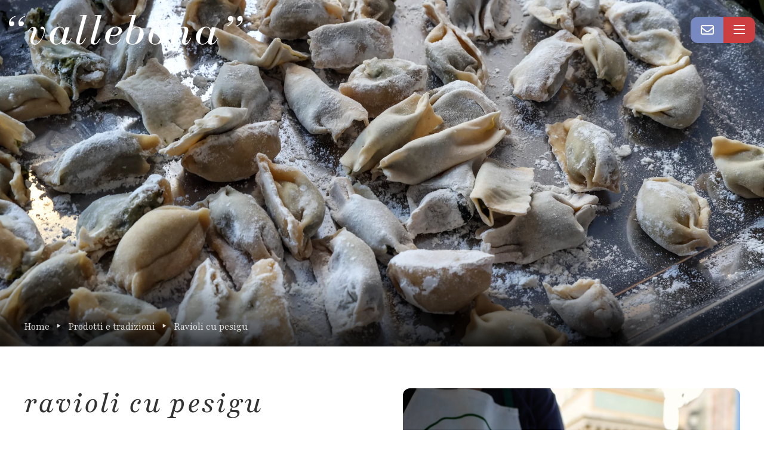

--- FILE ---
content_type: text/html; charset=UTF-8
request_url: https://www.vallebona.info/it/prodotti-e-tradizioni/ravioli-cu-pesigu
body_size: 11569
content:
<!DOCTYPE html>
<html lang="it">

<head>

	<meta charset="utf-8">
<meta name="viewport" content="width=device-width, initial-scale=1">
<title>Ravioli cu pesigu | Vallebona.info</title>
<meta name="description" content="I raviöi cu pesigu portano nelle vostre tavole Vallebona e la sua tradizione culinaria, fatta di semplicità e passione." />
<link rel="canonical" href="https://www.vallebona.info/it/prodotti-e-tradizioni/ravioli-cu-pesigu" />
<link rel="alternate" hreflang="it" href="https://www.vallebona.info/it/prodotti-e-tradizioni/ravioli-cu-pesigu" />
<link rel="alternate" hreflang="en" href="https://www.vallebona.info/en/products-and-traditions/ravioli-cu-pesigu" />
<link rel="alternate" hreflang="fr" href="https://www.vallebona.info/fr/produits-et-traditions/ravioli-cu-pesigu" />
<base href="https://www.vallebona.info" />
<script>
  window.dataLayer = window.dataLayer || [];
  function gtag() { dataLayer.push(arguments); }
  gtag('consent', 'default', {
	  ad_storage: 'denied',
	  ad_user_data: 'denied',
	  ad_personalization: 'denied',
	  analytics_storage: 'denied',
	  functionality_storage: 'granted',
	  personalization_storage: 'denied',
	  security_storage: 'granted',
	  wait_for_update: 500
  });
</script>
<script src='https://acconsento.click/script-gtm.js' id='acconsento-script' data-key='vqznn9lJ8uhCUfdWSA8xmVSzqnQcgJEk1wp5PzL3'></script>

<link rel="preconnect" href="https://fonts.googleapis.com">
<link rel="preconnect" href="https://fonts.gstatic.com" crossorigin>

<link href="https://fonts.googleapis.com/css2?family=Playfair:ital,wght@0,300;0,400;0,500;0,600;0,700;0,800;0,900;1,300;1,400;1,500;1,600;1,700;1,800;1,900&display=swap" rel="stylesheet">

<!-- UIkit JS -->
	<script src="js/uikit.min.js"></script>
	<script src="js/uikit-icons.min.js"></script><!-- UIkit CSS -->
<!--<link rel="stylesheet" href="https://cdn.jsdelivr.net/npm/uikit@3.6.9/dist/css/uikit.min.css" />-->
<link rel="stylesheet" href="css/uikit.css" />
<link rel="stylesheet" href="css/style240723.css" />
<link rel="apple-touch-icon" sizes="180x180" href="/favicon/apple-touch-icon.png">
<link rel="icon" type="image/png" sizes="32x32" href="/favicon/favicon-32x32.png">
<link rel="icon" type="image/png" sizes="16x16" href="/favicon/favicon-16x16.png">
<link rel="manifest" href="/favicon/site.webmanifest">
<link rel="mask-icon" href="/favicon/safari-pinned-tab.svg" color="#777777">
<link rel="shortcut icon" href="/favicon/favicon.ico">
<meta name="msapplication-TileColor" content="#00aba9">
<meta name="msapplication-config" content="/favicon/browserconfig.xml">
<meta name="theme-color" content="#ffffff">


<link rel="stylesheet" href="https://kit.fontawesome.com/27a6312971.css" crossorigin="anonymous">
<script src="https://www.google.com/recaptcha/api.js"></script>


<!-- Matomo -->
<script type="text/javascript">
var _paq = window._paq = window._paq || [];
/* tracker methods like "setCustomDimension" should be called before "trackPageView" */
_paq.push(['trackPageView']);
_paq.push(['enableLinkTracking']);
(function() {
  var u = "https://ingestion.webanalytics.italia.it/";
  _paq.push(['setTrackerUrl', u + 'matomo.php']);
  _paq.push(['setSiteId', '78qrxyb3QX']);
  var d = document,
  g = d.createElement('script'),
  s = d.getElementsByTagName('script')[0];
  g.type = 'text/javascript';
  g.async = true;
  g.src = u + 'matomo.js';
  s.parentNode.insertBefore(g, s);
})();
</script>
<!-- End Matomo Code -->

<!-- Meta Pixel Code -->
<script>
!function(f,b,e,v,n,t,s)
{if(f.fbq)return;n=f.fbq=function(){n.callMethod?
n.callMethod.apply(n,arguments):n.queue.push(arguments)};
if(!f._fbq)f._fbq=n;n.push=n;n.loaded=!0;n.version='2.0';
n.queue=[];t=b.createElement(e);t.async=!0;
t.src=v;s=b.getElementsByTagName(e)[0];
s.parentNode.insertBefore(t,s)}(window, document,'script',
'https://connect.facebook.net/en_US/fbevents.js');
fbq('init', '744874424911144');
fbq('track', 'PageView');
</script>
<noscript><img height="1" width="1" style="display:none"
src="https://www.facebook.com/tr?id=744874424911144&ev=PageView&noscript=1"
/></noscript>
<!-- End Meta Pixel Code -->

<!-- Open Graph / Facebook -->
<meta property="og:type" content="website">
<meta property="og:url" content="https://www.vallebona.info/it/prodotti-e-tradizioni/ravioli-cu-pesigu">
<meta property="og:title" content="Ravioli cu pesigu">
<meta property="og:description" content="I raviöi cu pesigu portano nelle vostre tavole Vallebona e la sua tradizione culinaria, fatta di semplicità e passione.">
<meta property="og:image" content="https://www.vallebona.info/files/1686758928-ravioli1.webp">


</head>

<body>
	<section class="uk-position-z-index uk-padding-small ">
	<nav class="uk-navbar-container uk-navbar-transparent uk-position-z-index " uk-navbar uk-sticky="offset:20">
		<div class="uk-navbar-left ">
			<a id="logo" class="uk-navbar-item uk-logo " href="/" aria-label="Back to Home"><img src="images/vallebona.svg" alt="Vallebona.info" class="logo-filter " width="392" height="50"></a>
		</div>
		<div class="uk-navbar-right">
			<div class="uk-navbar-item ">

				<div class="uk-button-group">
					<a aria-label="Open Cntact Form" class="uk-button uk-button-primary border-rounded-left nav-button" uk-toggle="target: #modal-contact"><i class="fa-regular fa-envelope fa-lg"></i></a>
					<a aria-label="Open Menu" class="uk-button uk-button-secondary border-rounded-right nav-button" uk-toggle="target: #offcanvas-nav-menu"><i class="fa-regular fa-bars fa-lg"></i></a>


				</div>
			</div>
		</div>

	</nav>
</section>



<div id="offcanvas-nav-menu_" uk-offcanvas="overlay: true; flip: true">
	<div class="uk-offcanvas-bar uk-padding-small uk-padding-remove-vertical ">



		<nav class="uk-navbar-container uk-navbar-transparent uk-position-z-index " uk-navbar uk-sticky="offset:20">

			<div class="uk-navbar-left">
				<ul class="uk-subnav uk-margin-top ">
					<li class="uk-active"><a href="/it/prodotti-e-tradizioni/ravioli-cu-pesigu">it</a></li>
<li ><a href="/en/products-and-traditions/ravioli-cu-pesigu">en</a></li>
<li ><a href="/fr/produits-et-traditions/ravioli-cu-pesigu">fr</a></li>
				</ul>
			</div>
			<div class="uk-navbar-right ">

				<div class="uk-navbar-itemuk-padding-small uk-padding-remove-vertical uk-border-rounded">

					<div>
						<a href="" uk-toggle="target: #offcanvas-nav-menu" uk-icon="icon: close; ratio: 1.25" aria-label=""></a>
					</div>
				</div>
			</div>


		</nav>



		<div class="uk-flex uk-flex-column uk-margin-medium-top">

			<ul class="uk-nav-primary uk-nav-center main-nav" uk-nav>

								<li class=" ">

					<a href="/" >Home page  </a>

					
				</li>
								<li class=" uk-parent">

					<a href="/it/scopri-vallebona" >Scopri Vallebona <span uk-nav-parent-icon></span> </a>

										<ul class="uk-nav-sub">
												<li><a class="uk-text-right " href="/it/scopri-vallebona" >Tipico borgo ligure</a></li>
												<li><a class="uk-text-right " href="/it/scopri-vallebona/guida-alla-visita" >Guida alla visita</a></li>
												<li><a class="uk-text-right " href="/it/scopri-vallebona/cii-ghe-semu-cii-riemu" >Ciù ghe semu ciù riemu</a></li>
												<li><a class="uk-text-right " href="/it/scopri-vallebona/vallebona-nei-secoli" >Vallebona nei secoli</a></li>
												<li><a class="uk-text-right " href="/it/scopri-vallebona/bandiera-arancione" >Bandiera Arancione</a></li>
												<li><a class="uk-text-right " href="/it/scopri-vallebona/intorno-a-vallebona" >Intorno a Vallebona</a></li>
												<li><a class="uk-text-right " href="/it/scopri-vallebona/il-mare-della-riviera" >Il mare della Riviera</a></li>
											</ul>
					
				</li>
								<li class=" ">

					<a href="/it/calendario-eventi" >Calendario Eventi  </a>

					
				</li>
								<li class=" uk-parent">

					<a href="/it/l-ape" >L'Ape <span uk-nav-parent-icon></span> </a>

										<ul class="uk-nav-sub">
												<li><a class="uk-text-right " href="/it/l-ape" >simbolo e festa</a></li>
												<li><a class="uk-text-right " href="/it/l-ape/ape-in-fiore" >ape in fiore</a></li>
											</ul>
					
				</li>
								<li class=" ">

					<a href="/it/area-arte" >AreA ArtE  </a>

					
				</li>
								<li class=" uk-parent">

					<a href="/it/appuntamenti" >Appuntamenti <span uk-nav-parent-icon></span> </a>

										<ul class="uk-nav-sub">
												<li><a class="uk-text-right " href="/it/appuntamenti" >Appuntamenti</a></li>
												<li><a class="uk-text-right " href="/it/appuntamenti/le-feste-religiose" >Le feste religiose</a></li>
												<li><a class="uk-text-right " href="/it/appuntamenti/ape-limited-edition" >Ape Limited edition</a></li>
												<li><a class="uk-text-right " href="/it/appuntamenti/vallebon-art-e" >Vallebon'art-e</a></li>
												<li><a class="uk-text-right " href="/it/appuntamenti/verita-bugie-e-fior-d-arancio" >Verità bugie e fior d'arancio</a></li>
												<li><a class="uk-text-right " href="/it/appuntamenti/l-anciua-in-se-crote" >L'anciua in se crote</a></li>
												<li><a class="uk-text-right " href="/it/appuntamenti/jazz-in-valle" >Jazz in Valle</a></li>
												<li><a class="uk-text-right " href="/it/appuntamenti/cinema-in-piazza" >Cinema in Piazza</a></li>
											</ul>
					
				</li>
								<li class=" ">

					<a href="/it/esperienze" >Esperienze  </a>

					
				</li>
								<li class=" uk-parent">

					<a href="/it/prodotti-e-tradizioni" >Prodotti e tradizioni <span uk-nav-parent-icon></span> </a>

										<ul class="uk-nav-sub">
												<li><a class="uk-text-right " href="/it/prodotti-e-tradizioni" >Prodotti e tradizioni</a></li>
												<li><a class="uk-text-right " href="/it/prodotti-e-tradizioni/acqua-di-fior-d-arancio" >Acqua di fior d'arancio</a></li>
												<li><a class="uk-text-right " href="/it/prodotti-e-tradizioni/specialita" >Specialità</a></li>
												<li><a class="uk-text-right " href="/it/prodotti-e-tradizioni/ravioli-cu-pesigu" >Ravioli cu pesigu</a></li>
												<li><a class="uk-text-right " href="/it/prodotti-e-tradizioni/floricoltura" >Floricoltura</a></li>
											</ul>
					
				</li>
								<li class=" uk-parent">

					<a href="/it/outdoor" >Outdoor <span uk-nav-parent-icon></span> </a>

										<ul class="uk-nav-sub">
												<li><a class="uk-text-right " href="/it/outdoor" >Il punto di partenza </a></li>
												<li><a class="uk-text-right " href="/it/outdoor/percorsi-ciclabili" >Percorsi ciclabili</a></li>
												<li><a class="uk-text-right " href="/it/outdoor/passeggiate-e-trekking" >Passeggiate e trekking</a></li>
												<li><a class="uk-text-right " href="/it/outdoor/mtb-percorsi-suggeriti" >MTB percorsi suggeriti</a></li>
												<li><a class="uk-text-right " href="/it/outdoor/centro-sportivo-fabio-taggiasco" >Centro Sportivo Fabio Taggiasco</a></li>
											</ul>
					
				</li>
								<li class=" ">

					<a href="/it/news" >News  </a>

					
				</li>
								<li class=" ">

					<a href="/it/racconti" >Racconti  </a>

					
				</li>
								<li class=" uk-parent">

					<a href="/it/soggiornare-a-vallebona" >Soggiornare a Vallebona <span uk-nav-parent-icon></span> </a>

										<ul class="uk-nav-sub">
												<li><a class="uk-text-right " href="/it/soggiornare-a-vallebona" >Soggiornare a Vallebona</a></li>
												<li><a class="uk-text-right " href="/it/soggiornare-a-vallebona/come-arrivare" >Come arrivare</a></li>
												<li><a class="uk-text-right " href="/it/soggiornare-a-vallebona/accoglienza" >Accoglienza</a></li>
												<li><a class="uk-text-right " href="/it/soggiornare-a-vallebona/brochure" >Brochure</a></li>
											</ul>
					
				</li>
				
			</ul>

		</div>

	</div>
</div>

<div id="offcanvas-nav-menu" class="uk-flex-top" style="padding-top:32px;" uk-modal>
	<div class="uk-modal-dialog uk-modal-body uk-margin-auto-vertical uk-border-rounded ">
		<button class="uk-modal-close-outside uk-background-secondary uk-border-pill uk-padding-small" type="button" uk-close></button>

		<ul class="uk-subnav uk-flex-center ">
			<li class="uk-active"><a href="/it/prodotti-e-tradizioni/ravioli-cu-pesigu">it</a></li>
<li ><a href="/en/products-and-traditions/ravioli-cu-pesigu">en</a></li>
<li ><a href="/fr/produits-et-traditions/ravioli-cu-pesigu">fr</a></li>
		</ul>

		<ul class="uk-nav-primary uk-nav-center main-nav" uk-nav>

						<li class=" ">

				<a href="/" >Home page  </a>

				
			</li>
						<li class=" uk-parent">

				<a href="/it/scopri-vallebona" >Scopri Vallebona <span uk-nav-parent-icon></span> </a>

								<ul class="uk-nav-sub">
										<li><a class="uk-text-right " href="/it/scopri-vallebona" >Tipico borgo ligure</a></li>
										<li><a class="uk-text-right " href="/it/scopri-vallebona/guida-alla-visita" >Guida alla visita</a></li>
										<li><a class="uk-text-right " href="/it/scopri-vallebona/cii-ghe-semu-cii-riemu" >Ciù ghe semu ciù riemu</a></li>
										<li><a class="uk-text-right " href="/it/scopri-vallebona/vallebona-nei-secoli" >Vallebona nei secoli</a></li>
										<li><a class="uk-text-right " href="/it/scopri-vallebona/bandiera-arancione" >Bandiera Arancione</a></li>
										<li><a class="uk-text-right " href="/it/scopri-vallebona/intorno-a-vallebona" >Intorno a Vallebona</a></li>
										<li><a class="uk-text-right " href="/it/scopri-vallebona/il-mare-della-riviera" >Il mare della Riviera</a></li>
									</ul>
				
			</li>
						<li class=" ">

				<a href="/it/calendario-eventi" >Calendario Eventi  </a>

				
			</li>
						<li class=" uk-parent">

				<a href="/it/l-ape" >L'Ape <span uk-nav-parent-icon></span> </a>

								<ul class="uk-nav-sub">
										<li><a class="uk-text-right " href="/it/l-ape" >simbolo e festa</a></li>
										<li><a class="uk-text-right " href="/it/l-ape/ape-in-fiore" >ape in fiore</a></li>
									</ul>
				
			</li>
						<li class=" ">

				<a href="/it/area-arte" >AreA ArtE  </a>

				
			</li>
						<li class=" uk-parent">

				<a href="/it/appuntamenti" >Appuntamenti <span uk-nav-parent-icon></span> </a>

								<ul class="uk-nav-sub">
										<li><a class="uk-text-right " href="/it/appuntamenti" >Appuntamenti</a></li>
										<li><a class="uk-text-right " href="/it/appuntamenti/le-feste-religiose" >Le feste religiose</a></li>
										<li><a class="uk-text-right " href="/it/appuntamenti/ape-limited-edition" >Ape Limited edition</a></li>
										<li><a class="uk-text-right " href="/it/appuntamenti/vallebon-art-e" >Vallebon'art-e</a></li>
										<li><a class="uk-text-right " href="/it/appuntamenti/verita-bugie-e-fior-d-arancio" >Verità bugie e fior d'arancio</a></li>
										<li><a class="uk-text-right " href="/it/appuntamenti/l-anciua-in-se-crote" >L'anciua in se crote</a></li>
										<li><a class="uk-text-right " href="/it/appuntamenti/jazz-in-valle" >Jazz in Valle</a></li>
										<li><a class="uk-text-right " href="/it/appuntamenti/cinema-in-piazza" >Cinema in Piazza</a></li>
									</ul>
				
			</li>
						<li class=" ">

				<a href="/it/esperienze" >Esperienze  </a>

				
			</li>
						<li class=" uk-parent">

				<a href="/it/prodotti-e-tradizioni" >Prodotti e tradizioni <span uk-nav-parent-icon></span> </a>

								<ul class="uk-nav-sub">
										<li><a class="uk-text-right " href="/it/prodotti-e-tradizioni" >Prodotti e tradizioni</a></li>
										<li><a class="uk-text-right " href="/it/prodotti-e-tradizioni/acqua-di-fior-d-arancio" >Acqua di fior d'arancio</a></li>
										<li><a class="uk-text-right " href="/it/prodotti-e-tradizioni/specialita" >Specialità</a></li>
										<li><a class="uk-text-right " href="/it/prodotti-e-tradizioni/ravioli-cu-pesigu" >Ravioli cu pesigu</a></li>
										<li><a class="uk-text-right " href="/it/prodotti-e-tradizioni/floricoltura" >Floricoltura</a></li>
									</ul>
				
			</li>
						<li class=" uk-parent">

				<a href="/it/outdoor" >Outdoor <span uk-nav-parent-icon></span> </a>

								<ul class="uk-nav-sub">
										<li><a class="uk-text-right " href="/it/outdoor" >Il punto di partenza </a></li>
										<li><a class="uk-text-right " href="/it/outdoor/percorsi-ciclabili" >Percorsi ciclabili</a></li>
										<li><a class="uk-text-right " href="/it/outdoor/passeggiate-e-trekking" >Passeggiate e trekking</a></li>
										<li><a class="uk-text-right " href="/it/outdoor/mtb-percorsi-suggeriti" >MTB percorsi suggeriti</a></li>
										<li><a class="uk-text-right " href="/it/outdoor/centro-sportivo-fabio-taggiasco" >Centro Sportivo Fabio Taggiasco</a></li>
									</ul>
				
			</li>
						<li class=" ">

				<a href="/it/news" >News  </a>

				
			</li>
						<li class=" ">

				<a href="/it/racconti" >Racconti  </a>

				
			</li>
						<li class=" uk-parent">

				<a href="/it/soggiornare-a-vallebona" >Soggiornare a Vallebona <span uk-nav-parent-icon></span> </a>

								<ul class="uk-nav-sub">
										<li><a class="uk-text-right " href="/it/soggiornare-a-vallebona" >Soggiornare a Vallebona</a></li>
										<li><a class="uk-text-right " href="/it/soggiornare-a-vallebona/come-arrivare" >Come arrivare</a></li>
										<li><a class="uk-text-right " href="/it/soggiornare-a-vallebona/accoglienza" >Accoglienza</a></li>
										<li><a class="uk-text-right " href="/it/soggiornare-a-vallebona/brochure" >Brochure</a></li>
									</ul>
				
			</li>
			
		</ul>

		<div class="uk-margin-medium-top uk-text-center">
						<a class="uk-link-heading uk-margin-small-right" href="https://www.facebook.com/comunevallebona"><i class="fa-brands fa-facebook  fa-lg  "></i></a>
									<a class="uk-link-heading uk-margin-small-right" href="https://www.instagram.com/comunevallebona/"><i class="fa-brands fa-instagram  fa-lg  "></i></a>
									<a class="uk-link-heading uk-margin-small-right" href="https://t.me/comunedivallebona"><i class="fa-brands fa-telegram  fa-lg  "></i></a>
			


		</div>
	</div>
</div>

<div id="modal-contact" class="uk-flex-top" style="padding-top:32px;" uk-modal>
	<div class="uk-modal-dialog uk-modal-body uk-margin-auto-vertical uk-border-rounded ">

		<button class="uk-modal-close-outside uk-background-secondary uk-border-pill uk-padding-small" type="button" uk-close></button>

		<div class="uk-h2">Richiedi informazioni</div>

		<form method="post" action="/it/richiesta-info" enctype="multipart/form-data" class="uk-margin-medium-top uk-grid-small  uk-form-stacked " id="contact_form" uk-grid>

			<div class="uk-width-1-2@s">
				<label class="uk-form-label" for="nome">Nome</label>
				<input class="uk-input " type="text" placeholder="Nome" aria-label="Nome" name="nome" id="nome" required>
			</div>
			<div class="uk-width-1-2@s">
				<label class="uk-form-label" for="cognome">Cognome</label>
				<input class="uk-input " type="text" placeholder="Cognome" aria-label="Cognome" name="cognome" id="cognome" required>
			</div>
			<div class="uk-width-1-2@s">
				<label class="uk-form-label" for="email">Email</label>
				<input class="uk-input " type="email" placeholder="Email" aria-label="Email" name="email" id="email" required>
			</div>
			<div class="uk-width-1-2@s">
				<label class="uk-form-label" for="telefono">Telefono</label>
				<input class="uk-input " type="text" placeholder="Telefono" aria-label="Telefono" name="telefono" id="telefono">
			</div>
			<div class="uk-width-1-1">
				<label class="uk-form-label" for="messaggio">Messaggio</label>
				<textarea class="uk-textarea " rows="5" placeholder="Messaggio" aria-label="Messaggio" name="messaggio" id="messaggio"></textarea>
			</div>

			<div class="uk-width-1-1">
				<label><input class="uk-checkbox" type="checkbox" name="policy" id="policy" value="1" required> Ho preso visione della privacy policy</label>
				<div class="uk-text-small">I dati verranno trattati in conformità alla vigente normativa sulla protezione dei dati personali ed esclusivamente per rispondere alla presente richiesta. Tutte le informazioni sono disponibili nella Privacy Policy				</div>
			</div>

			<div class="uk-width-1-1 uk-margin-top">
				<button type="submit" data-callback="onSubmit" data-sitekey="6Lduu8YmAAAAAEw-VEfqCMeAsP_Ji3qsXzSPaM3d" class="g-recaptcha uk-button uk-button-primary   uk-form-width-medium  uk-button-large uk-border-pill " id="recaptcha">Invio</button>
			</div>
			<input type="hidden" name="_csrf" value="3785c6f5dfb97ad13f7008ba5b9791b66a9a305f3b05f66c6eec2cdce615a473" />

		</form>

	</div>
</div>	<section class="heading uk-visible-toggle uk-light uk-panel ">
		<div class=" uk-position-z-index-negative" tabindex="-1" uk-sticky uk-slideshow="ratio: false; autoplay: true; animation: fade">
			<ul class="uk-slideshow-items" uk-height-viewport="offset-top: true; offset-bottom: 40; min-height: 600">
				<li>
					<img src="files/1686758928-ravioli1.webp" alt="" uk-cover>
				</li>
			</ul>

		</div>
		<div class="uk-position-bottom overlay-gradient-light  ">
			<div class="uk-container uk-container-large uk-margin-bottom uk-margin-large-top ">
				
<ul class="uk-breadcrumb">
	<li><a href="https://www.vallebona.info">Home</a></li>
<li><a href="/it/prodotti-e-tradizioni">Prodotti e tradizioni</a></li>
<li><span>Ravioli cu pesigu</span></li>
</ul>

			</div>
		</div>
	</section>

	<section class="uk-section uk-section-default">

		<div class="uk-container uk-container-large" uk-scrollspy="cls:uk-animation-slide-top-small">


			<div class=" uk-grid-large uk-flex  uk-child-width-1-2@m" uk-grid>
				<div>
					<h1 class="uk-heading-sma_ll" >Ravioli cu pesigu</h1>										<p>I <em>ravi&ouml;i cu pesigu</em> portano nelle vostre tavole Vallebona e la sua tradizione culinaria, fatta di semplicit&agrave; e passione. Si chiamano cos&igrave; per il &ldquo;pesigu&rdquo;, il pizzico, necessario per chiudere, uno per uno, la pasta ripiena di erbette o carne. Poi si cucinano con salvia o al tocco, a vostro piacimento.</p>
<p>Un tempo le donne del paese per produrre i ravioli, esclusivamente per i giorni di festa, si recavano nelle campagne alla ricerca della borragine, l'erbetta aromatica usata per preparare il ripieno della pasta. Un prodotto legato al territorio, alle persone che lo vivono e a quello che ha sempre rappresentato per le famiglie e la comunit&agrave; intera: il senso di convivialit&agrave; e di unione attorno alla tavola in occasione delle feste.</p>
					
				</div>

								<div>

					
										<div class="uk-cover-container uk-border-rounded">
						<img src="files/1686759107-ravioli2.webp" alt="" uk-cover>
						<canvas width="900" height="600"></canvas>
					</div>
					
									</div>
							</div>
		</div>

		
	</section>


		<section class="uk-section  uk-section-primary">
		<div class="uk-container uk-container-large">

				<div class="uk-position-relative uk-visible-toggle uk-light" tabindex="-1" uk-slider>

		<div class="uk-child-width-1-2@m uk-flex uk-flex-middle" uk-grid>
			<div class="uk-width-expand">
				<h3 class="uk-h4"><span class="uk-text-light">Altro su</span> <a href="/it/prodotti-e-tradizioni" class="uk-text-bolder uk-link-text">Prodotti e tradizioni</a></h3>
			</div>
			<div class="uk-text-right uk-width-auto uk-visible@m">
				<a href="" class="uk-icon-button uk-margin-small-right" uk-slider-item="previous" uk-icon="chevron-left"></a>
				<a href="" class="uk-icon-button  uk-margin-small-right" uk-slider-item="next" uk-icon="chevron-right"></a>

			</div>
		</div>


		<ul class="uk-margin-medium-top  uk-slider-items uk-child-width-5-6 uk-child-width-1-2@s uk-child-width-1-3@m uk-grid" uk-height-match="target: > li > div; row: false" uk-scrollspy="target: > li > div; cls: uk-animation-fade; delay: 200">

			
			<li class="uk-width-5-6 uk-width-1-2@s uk-width-1-3@m uk-width-1-4@l">
				<div class="uk-panel uk-cover-container uk-border-rounded">
	<a class="uk-display-block" href="/it/prodotti-e-tradizioni">
		<div class="uk-inline-clip uk-transition-toggle" tabindex="0">
			<img src="files/1689088504-prodotti-tipici.webp" uk-cover class=" uk-border-rounded uk-transition-scale-up uk-transition-opaque">
			<canvas width="600" height="600"></canvas>

			<div class="uk-overlay overlay-gradient uk-light uk-position-bottom">

				<h4 class="uk-margin-small-top">Prodotti e tradizioni</h4>
			</div>
		</div>
	</a>

</div>			</li>
			
			<li class="uk-width-5-6 uk-width-1-2@s uk-width-1-3@m uk-width-1-4@l">
				<div class="uk-panel uk-cover-container uk-border-rounded">
	<a class="uk-display-block" href="/it/prodotti-e-tradizioni/acqua-di-fior-d-arancio">
		<div class="uk-inline-clip uk-transition-toggle" tabindex="0">
			<img src="files/1686756989-cover.webp" uk-cover class=" uk-border-rounded uk-transition-scale-up uk-transition-opaque">
			<canvas width="600" height="600"></canvas>

			<div class="uk-overlay overlay-gradient uk-light uk-position-bottom">

				<h4 class="uk-margin-small-top">Acqua di fior d'arancio</h4>
			</div>
		</div>
	</a>

</div>			</li>
			
			<li class="uk-width-5-6 uk-width-1-2@s uk-width-1-3@m uk-width-1-4@l">
				<div class="uk-panel uk-cover-container uk-border-rounded">
	<a class="uk-display-block" href="/it/prodotti-e-tradizioni/specialita">
		<div class="uk-inline-clip uk-transition-toggle" tabindex="0">
			<img src="files/1689088671-tortaverde.webp" uk-cover class=" uk-border-rounded uk-transition-scale-up uk-transition-opaque">
			<canvas width="600" height="600"></canvas>

			<div class="uk-overlay overlay-gradient uk-light uk-position-bottom">

				<h4 class="uk-margin-small-top">Specialità</h4>
			</div>
		</div>
	</a>

</div>			</li>
			
			<li class="uk-width-5-6 uk-width-1-2@s uk-width-1-3@m uk-width-1-4@l">
				<div class="uk-panel uk-cover-container uk-border-rounded">
	<a class="uk-display-block" href="/it/prodotti-e-tradizioni/floricoltura">
		<div class="uk-inline-clip uk-transition-toggle" tabindex="0">
			<img src="files/1686759751-2t1a3181.webp" uk-cover class=" uk-border-rounded uk-transition-scale-up uk-transition-opaque">
			<canvas width="600" height="600"></canvas>

			<div class="uk-overlay overlay-gradient uk-light uk-position-bottom">

				<h4 class="uk-margin-small-top">Floricoltura</h4>
			</div>
		</div>
	</a>

</div>			</li>
			
		</ul>

		<div class="uk-margin-medium-top uk-hidden@m">
			<a href="" class="uk-icon-button uk-margin-small-right" uk-slider-item="previous" uk-icon="chevron-left"></a>
			<a href="" class="uk-icon-button  uk-margin-small-right" uk-slider-item="next" uk-icon="chevron-right"></a>

		</div>
	</div>		</div>
	</section>

	

	<section class="uk-section uk-section-sma_ll uk-section-muted uk-padding-remove-top  ">

	<div class="uk-section   uk-inline-clip uk-width-1-1 uk-flex uk-flex-middle  ">
		<div class="uk-container uk-container-large ">


			<div class="uk-child-width-1-2@m uk-flex uk-flex-middle uk-grid-large" uk-grid>
				<div>
					<div class="uk-padding  uk-position-relative uk-position-z-index">
						<h3>soggiornare a vallebona</h3>						<p><strong>Vallebona</strong>&nbsp;offre un'esperienza unica per le tue vacanze, &egrave; un luogo pittoresco, ricco di storia, cultura e bellezze naturali;&nbsp;<strong>un ambiente tranquillo e autentico</strong>.</p>						<a class="uk-button uk-button-primary uk-border-pill uk-button-large " uk-toggle="target: #modal-contact">Richiedi informazioni</a>
					</div>
				</div>
				<div>
					<div class="uk-padding">
						<ul class="uk-nav uk-nav-primary uk-text-lowercase ">
														<li><a class="uk-text-secondary" href="/it/soggiornare-a-vallebona/come-arrivare"><i class="fa-regular fa-arrow-right fa-2xs uk-margin-right"></i> Come arrivare</a></li>
														<li><a class="uk-text-secondary" href="/it/soggiornare-a-vallebona/accoglienza"><i class="fa-regular fa-arrow-right fa-2xs uk-margin-right"></i> Accoglienza</a></li>
														<li><a class="uk-text-secondary" href="/it/soggiornare-a-vallebona/brochure"><i class="fa-regular fa-arrow-right fa-2xs uk-margin-right"></i> Brochure</a></li>
														<li><a class="uk-text-secondary" href="/it/calendario-eventi/archivio-eventi"><i class="fa-regular fa-arrow-right fa-2xs uk-margin-right"></i> Archivio Eventi</a></li>
														<li><a class="uk-text-secondary" href="/it/calendario-eventi/vallebon-art-e-v-edizione"><i class="fa-regular fa-arrow-right fa-2xs uk-margin-right"></i> Vallebon'art-e, V edizione</a></li>
													</ul>
					</div>
				</div>
			</div>


		</div>
		<div class="uk-position-left overlay-b10 uk-width-1-2@m uk-visible@m border-rounded-bottom-right  uk-grid-small">

		</div>
	</div>
</section>


<section class="uk-section uk-section-s_mall uk-section-muted ">
	<div class="uk-container uk-container-xsmall uk-text-center">
		<h3>rimaniamo in contatto</h3>		<p><strong><span class="uk-text-bold">Ufficio di Informazione e Accoglienza Turistica IAT</span></strong><br />Piazza XX Settembre, 2 - 18012 Vallebona (IM)</p>		<div class="uk-margin-top">


						<a class="uk-margin-small uk-link-heading uk-display-inline-block uk-margin-right " href="mailto:iat@vallebona.info"><i class="fa-regular fa-envelope fa-xl uk-margin-small-right"></i> iat@vallebona.info</a>
			
						<a class="uk-link-heading uk-margin-small uk-display-inline-block uk-margin-right" href="tel:+39 0184 290572"><i class="fa-regular fa-square-phone fa-xl uk-margin-small-right"></i> +39 0184 290572</a>
			
						<a class="uk-link-heading uk-margin-small-right" href="https://www.facebook.com/comunevallebona"><i class="fa-brands fa-facebook  fa-xl  "></i></a>
									<a class="uk-link-heading uk-margin-small-right" href="https://www.instagram.com/comunevallebona/"><i class="fa-brands fa-instagram  fa-xl  "></i></a>
									<a class="uk-link-heading uk-margin-small-right" href="https://t.me/comunedivallebona"><i class="fa-brands fa-telegram  fa-xl  "></i></a>
					</div>
		<div class="uk-margin-top">



		</div>
	</div>
</section>

<section class="uk-section uk-section-secondary ">
	<div class="uk-container uk-container-large">

		<div uk-grid>
			<div class="uk-width-expand@m">
				<img src="images/vallebona.svg" alt="Vallebona.info" class="uk-hidden logo-filter" width="310" height="40">


				<div class="uk-margin-medium-top">
					<h5 class="uk-h3" >comune di vallebona</h5>					<p>Via del Municipio n. 3 18012 Vallebona (IM) | Telefono: +39 0184 290572<br /><span class="s1">email: <a href="mailto:comune@vallebona.info"><span class="protected-email">comune@vallebona.info</span></a> | pec: <a href="mailto:comune.vallebona.im@legalmail.it"><span class="protected-email">comune.vallebona.im@legalmail.it</span></a><br /></span>C.F. 00153390083 - P.Iva: 00153390083</p>				</div>

				<ul class="uk-subnav" uk-margin>
					<li><a href="http://www.comune.vallebona.im.it/" target="_blank">Sito istituzionale</a></li>
					<li><a uk-toggle="target: #modal-contact">Contatti</a></li>
										<li><a class="uk-text-secondary" href="/it/altro/ufficio-iat">Ufficio IAT</a></li>
										<li><a class="uk-text-secondary" href="/it/altro/credits">Credits</a></li>
					


				</ul>

				<ul class="uk-subnav" uk-margin>
					<li><a rel="nofollow" href="#modal-informative" uk-toggle>Privacy Policy</a> 
					
					</li>
					<li><a rel="nofollow" href="#modal-cookies" uk-toggle>Cookie Policy</a>

					</li>

				</ul>

				<div>


				</div>


			</div>

			<div class="uk-width-auto@m">
				<img src="images/apew.svg" alt="Ape Logo" width="300" height="300" class="logo-filter">
			</div>

		</div>



	</div>
</section>


<div id="modal-informative" class="uk-modal-container" uk-modal>
	<div class="uk-modal-dialog uk-border-rounded">
		<button class="uk-modal-close-default" type="button" uk-close></button>
		<div class="uk-modal-body uk-text-small" id="acconsento-informative-container" uk-overflow-auto>
		</div>
	</div>
</div>
<div id="modal-cookies" class="uk-modal-container" uk-modal>
	<div class="uk-modal-dialog">
		<button class="uk-modal-close-default" type="button" uk-close></button>
		<div class="uk-modal-body uk-text-small" id="acconsento-cookies-container" uk-overflow-auto>
		</div>
	</div>
</div><script src="https://code.jquery.com/jquery-3.7.0.min.js" integrity="sha256-2Pmvv0kuTBOenSvLm6bvfBSSHrUJ+3A7x6P5Ebd07/g=" crossorigin="anonymous"></script>

<script src='https://cdnjs.cloudflare.com/ajax/libs/jquery-validate/1.19.1/jquery.validate.min.js'></script>
<script src="https://cdnjs.cloudflare.com/ajax/libs/jquery-validate/1.19.0/localization/messages_it.js"></script>


<script>
function onSubmit(token) {
	$("#contact_form").submit();
	return true;
}
</script>
<script>
$('#contact_form').validate({
		submitHandler: function(form) {
			if (grecaptcha.getResponse()) {
				// 2) finally sending form data
				form.submit();


			} else {
				// 1) Before sending we must validate captcha
				grecaptcha.reset();
				grecaptcha.execute();
			}
		}
	}

);
</script>

<script>
$(document).ready(function() {
	var logo = $("#logo");
	var logoHeight = logo.outerHeight();
	var scrollOffset = 200;
	var isVisible = true;

	$(window).scroll(function() {
		if ($(this).scrollTop() > scrollOffset && isVisible) {
			logo.fadeOut();
			isVisible = false;
		} else if ($(this).scrollTop() <= scrollOffset && !isVisible) {
			logo.fadeIn();
			isVisible = true;
		}
	});
});
</script>

<script>
$(document).ready(function() {
	// Seleziona tutti gli elementi con la classe "protected-email"
	$(".protected-email").each(function() {
		var email = $(this).text(); // Ottieni il testo dell'elemento (indirizzo email)
		var encodedEmail = ""; // Stringa per contenere l'indirizzo email codificato

		// Codifica l'indirizzo email
		for (var i = 0; i < email.length; i++) {
			var charCode = email.charCodeAt(i);
			encodedEmail += "&#" + charCode + ";";
		}

		// Sostituisci il testo dell'elemento con l'indirizzo email codificato
		$(this).html(encodedEmail);

		// Aggiungi l'attributo oncopy per impedire la copia manuale
		$(this).attr("oncopy", "return false;");
	});
});
</script>


 
<script>
document.addEventListener('DOMContentLoaded', function () {
  // tutte le gallery con id tipo "slide-gallery-..."
  var galleries = document.querySelectorAll('[id^="slide-gallery-"]');

  galleries.forEach(function (gallery) {
    // trova il contenitore del lightbox (adatta il selettore alla tua struttura)
    var lightboxEl = gallery.querySelector('[uk-lightbox], [data-uk-lightbox], .lightbox');
    if (!lightboxEl) return;

    // Instanzia una sola volta il componente UIkit Lightbox e salvalo
    var lbInstance = UIkit.lightbox(lightboxEl);
    lightboxEl.__uikitLightbox = lbInstance;

    // 1) Click sul bottone "apri" (se esiste): apri dal primo elemento
    var button = gallery.querySelector('.uk-open');
    if (button) {
      button.addEventListener('click', function (e) {
        e.preventDefault();
        // piccolo delay opzionale per animazioni/UI
        setTimeout(function () {
          lightboxEl.__uikitLightbox.show(0);
        }, 200);
      });
    }

    // 2) Click diretto su una qualsiasi immagine/link dentro la gallery:
    //    previeni la navigazione e apri il lightbox all’indice corretto
    lightboxEl.addEventListener('click', function (e) {
      // cerca l'anchor più vicino al punto di click
      var anchor = e.target.closest('a[href]');
      if (!anchor || !lightboxEl.contains(anchor)) return;

      // ignora click modificati / non primario
      if (e.button !== 0 || e.metaKey || e.ctrlKey || e.shiftKey || e.altKey) return;

      // se l'anchor ha target/download, lascia il comportamento di default
      if (anchor.target || anchor.hasAttribute('download')) return;

      // blocca la navigazione al file
      e.preventDefault();

      // calcola l'indice del link cliccato fra tutti i link "validi" del lightbox
      var links = Array.prototype.slice.call(
        lightboxEl.querySelectorAll('a[href]')
      );
      var index = links.indexOf(anchor);

      // fallback: se non trovato, apri dal primo
      if (index < 0) index = 0;

      // mostra l'elemento corrispondente
      lightboxEl.__uikitLightbox.show(index);
    }, true); // useCapture per beccare il click prima della navigazione
  });
});
</script>


 
</body>

</html>

--- FILE ---
content_type: text/html; charset=utf-8
request_url: https://www.google.com/recaptcha/api2/anchor?ar=1&k=6Lduu8YmAAAAAEw-VEfqCMeAsP_Ji3qsXzSPaM3d&co=aHR0cHM6Ly93d3cudmFsbGVib25hLmluZm86NDQz&hl=en&v=N67nZn4AqZkNcbeMu4prBgzg&size=invisible&anchor-ms=20000&execute-ms=30000&cb=cm21ssykvlr6
body_size: 49676
content:
<!DOCTYPE HTML><html dir="ltr" lang="en"><head><meta http-equiv="Content-Type" content="text/html; charset=UTF-8">
<meta http-equiv="X-UA-Compatible" content="IE=edge">
<title>reCAPTCHA</title>
<style type="text/css">
/* cyrillic-ext */
@font-face {
  font-family: 'Roboto';
  font-style: normal;
  font-weight: 400;
  font-stretch: 100%;
  src: url(//fonts.gstatic.com/s/roboto/v48/KFO7CnqEu92Fr1ME7kSn66aGLdTylUAMa3GUBHMdazTgWw.woff2) format('woff2');
  unicode-range: U+0460-052F, U+1C80-1C8A, U+20B4, U+2DE0-2DFF, U+A640-A69F, U+FE2E-FE2F;
}
/* cyrillic */
@font-face {
  font-family: 'Roboto';
  font-style: normal;
  font-weight: 400;
  font-stretch: 100%;
  src: url(//fonts.gstatic.com/s/roboto/v48/KFO7CnqEu92Fr1ME7kSn66aGLdTylUAMa3iUBHMdazTgWw.woff2) format('woff2');
  unicode-range: U+0301, U+0400-045F, U+0490-0491, U+04B0-04B1, U+2116;
}
/* greek-ext */
@font-face {
  font-family: 'Roboto';
  font-style: normal;
  font-weight: 400;
  font-stretch: 100%;
  src: url(//fonts.gstatic.com/s/roboto/v48/KFO7CnqEu92Fr1ME7kSn66aGLdTylUAMa3CUBHMdazTgWw.woff2) format('woff2');
  unicode-range: U+1F00-1FFF;
}
/* greek */
@font-face {
  font-family: 'Roboto';
  font-style: normal;
  font-weight: 400;
  font-stretch: 100%;
  src: url(//fonts.gstatic.com/s/roboto/v48/KFO7CnqEu92Fr1ME7kSn66aGLdTylUAMa3-UBHMdazTgWw.woff2) format('woff2');
  unicode-range: U+0370-0377, U+037A-037F, U+0384-038A, U+038C, U+038E-03A1, U+03A3-03FF;
}
/* math */
@font-face {
  font-family: 'Roboto';
  font-style: normal;
  font-weight: 400;
  font-stretch: 100%;
  src: url(//fonts.gstatic.com/s/roboto/v48/KFO7CnqEu92Fr1ME7kSn66aGLdTylUAMawCUBHMdazTgWw.woff2) format('woff2');
  unicode-range: U+0302-0303, U+0305, U+0307-0308, U+0310, U+0312, U+0315, U+031A, U+0326-0327, U+032C, U+032F-0330, U+0332-0333, U+0338, U+033A, U+0346, U+034D, U+0391-03A1, U+03A3-03A9, U+03B1-03C9, U+03D1, U+03D5-03D6, U+03F0-03F1, U+03F4-03F5, U+2016-2017, U+2034-2038, U+203C, U+2040, U+2043, U+2047, U+2050, U+2057, U+205F, U+2070-2071, U+2074-208E, U+2090-209C, U+20D0-20DC, U+20E1, U+20E5-20EF, U+2100-2112, U+2114-2115, U+2117-2121, U+2123-214F, U+2190, U+2192, U+2194-21AE, U+21B0-21E5, U+21F1-21F2, U+21F4-2211, U+2213-2214, U+2216-22FF, U+2308-230B, U+2310, U+2319, U+231C-2321, U+2336-237A, U+237C, U+2395, U+239B-23B7, U+23D0, U+23DC-23E1, U+2474-2475, U+25AF, U+25B3, U+25B7, U+25BD, U+25C1, U+25CA, U+25CC, U+25FB, U+266D-266F, U+27C0-27FF, U+2900-2AFF, U+2B0E-2B11, U+2B30-2B4C, U+2BFE, U+3030, U+FF5B, U+FF5D, U+1D400-1D7FF, U+1EE00-1EEFF;
}
/* symbols */
@font-face {
  font-family: 'Roboto';
  font-style: normal;
  font-weight: 400;
  font-stretch: 100%;
  src: url(//fonts.gstatic.com/s/roboto/v48/KFO7CnqEu92Fr1ME7kSn66aGLdTylUAMaxKUBHMdazTgWw.woff2) format('woff2');
  unicode-range: U+0001-000C, U+000E-001F, U+007F-009F, U+20DD-20E0, U+20E2-20E4, U+2150-218F, U+2190, U+2192, U+2194-2199, U+21AF, U+21E6-21F0, U+21F3, U+2218-2219, U+2299, U+22C4-22C6, U+2300-243F, U+2440-244A, U+2460-24FF, U+25A0-27BF, U+2800-28FF, U+2921-2922, U+2981, U+29BF, U+29EB, U+2B00-2BFF, U+4DC0-4DFF, U+FFF9-FFFB, U+10140-1018E, U+10190-1019C, U+101A0, U+101D0-101FD, U+102E0-102FB, U+10E60-10E7E, U+1D2C0-1D2D3, U+1D2E0-1D37F, U+1F000-1F0FF, U+1F100-1F1AD, U+1F1E6-1F1FF, U+1F30D-1F30F, U+1F315, U+1F31C, U+1F31E, U+1F320-1F32C, U+1F336, U+1F378, U+1F37D, U+1F382, U+1F393-1F39F, U+1F3A7-1F3A8, U+1F3AC-1F3AF, U+1F3C2, U+1F3C4-1F3C6, U+1F3CA-1F3CE, U+1F3D4-1F3E0, U+1F3ED, U+1F3F1-1F3F3, U+1F3F5-1F3F7, U+1F408, U+1F415, U+1F41F, U+1F426, U+1F43F, U+1F441-1F442, U+1F444, U+1F446-1F449, U+1F44C-1F44E, U+1F453, U+1F46A, U+1F47D, U+1F4A3, U+1F4B0, U+1F4B3, U+1F4B9, U+1F4BB, U+1F4BF, U+1F4C8-1F4CB, U+1F4D6, U+1F4DA, U+1F4DF, U+1F4E3-1F4E6, U+1F4EA-1F4ED, U+1F4F7, U+1F4F9-1F4FB, U+1F4FD-1F4FE, U+1F503, U+1F507-1F50B, U+1F50D, U+1F512-1F513, U+1F53E-1F54A, U+1F54F-1F5FA, U+1F610, U+1F650-1F67F, U+1F687, U+1F68D, U+1F691, U+1F694, U+1F698, U+1F6AD, U+1F6B2, U+1F6B9-1F6BA, U+1F6BC, U+1F6C6-1F6CF, U+1F6D3-1F6D7, U+1F6E0-1F6EA, U+1F6F0-1F6F3, U+1F6F7-1F6FC, U+1F700-1F7FF, U+1F800-1F80B, U+1F810-1F847, U+1F850-1F859, U+1F860-1F887, U+1F890-1F8AD, U+1F8B0-1F8BB, U+1F8C0-1F8C1, U+1F900-1F90B, U+1F93B, U+1F946, U+1F984, U+1F996, U+1F9E9, U+1FA00-1FA6F, U+1FA70-1FA7C, U+1FA80-1FA89, U+1FA8F-1FAC6, U+1FACE-1FADC, U+1FADF-1FAE9, U+1FAF0-1FAF8, U+1FB00-1FBFF;
}
/* vietnamese */
@font-face {
  font-family: 'Roboto';
  font-style: normal;
  font-weight: 400;
  font-stretch: 100%;
  src: url(//fonts.gstatic.com/s/roboto/v48/KFO7CnqEu92Fr1ME7kSn66aGLdTylUAMa3OUBHMdazTgWw.woff2) format('woff2');
  unicode-range: U+0102-0103, U+0110-0111, U+0128-0129, U+0168-0169, U+01A0-01A1, U+01AF-01B0, U+0300-0301, U+0303-0304, U+0308-0309, U+0323, U+0329, U+1EA0-1EF9, U+20AB;
}
/* latin-ext */
@font-face {
  font-family: 'Roboto';
  font-style: normal;
  font-weight: 400;
  font-stretch: 100%;
  src: url(//fonts.gstatic.com/s/roboto/v48/KFO7CnqEu92Fr1ME7kSn66aGLdTylUAMa3KUBHMdazTgWw.woff2) format('woff2');
  unicode-range: U+0100-02BA, U+02BD-02C5, U+02C7-02CC, U+02CE-02D7, U+02DD-02FF, U+0304, U+0308, U+0329, U+1D00-1DBF, U+1E00-1E9F, U+1EF2-1EFF, U+2020, U+20A0-20AB, U+20AD-20C0, U+2113, U+2C60-2C7F, U+A720-A7FF;
}
/* latin */
@font-face {
  font-family: 'Roboto';
  font-style: normal;
  font-weight: 400;
  font-stretch: 100%;
  src: url(//fonts.gstatic.com/s/roboto/v48/KFO7CnqEu92Fr1ME7kSn66aGLdTylUAMa3yUBHMdazQ.woff2) format('woff2');
  unicode-range: U+0000-00FF, U+0131, U+0152-0153, U+02BB-02BC, U+02C6, U+02DA, U+02DC, U+0304, U+0308, U+0329, U+2000-206F, U+20AC, U+2122, U+2191, U+2193, U+2212, U+2215, U+FEFF, U+FFFD;
}
/* cyrillic-ext */
@font-face {
  font-family: 'Roboto';
  font-style: normal;
  font-weight: 500;
  font-stretch: 100%;
  src: url(//fonts.gstatic.com/s/roboto/v48/KFO7CnqEu92Fr1ME7kSn66aGLdTylUAMa3GUBHMdazTgWw.woff2) format('woff2');
  unicode-range: U+0460-052F, U+1C80-1C8A, U+20B4, U+2DE0-2DFF, U+A640-A69F, U+FE2E-FE2F;
}
/* cyrillic */
@font-face {
  font-family: 'Roboto';
  font-style: normal;
  font-weight: 500;
  font-stretch: 100%;
  src: url(//fonts.gstatic.com/s/roboto/v48/KFO7CnqEu92Fr1ME7kSn66aGLdTylUAMa3iUBHMdazTgWw.woff2) format('woff2');
  unicode-range: U+0301, U+0400-045F, U+0490-0491, U+04B0-04B1, U+2116;
}
/* greek-ext */
@font-face {
  font-family: 'Roboto';
  font-style: normal;
  font-weight: 500;
  font-stretch: 100%;
  src: url(//fonts.gstatic.com/s/roboto/v48/KFO7CnqEu92Fr1ME7kSn66aGLdTylUAMa3CUBHMdazTgWw.woff2) format('woff2');
  unicode-range: U+1F00-1FFF;
}
/* greek */
@font-face {
  font-family: 'Roboto';
  font-style: normal;
  font-weight: 500;
  font-stretch: 100%;
  src: url(//fonts.gstatic.com/s/roboto/v48/KFO7CnqEu92Fr1ME7kSn66aGLdTylUAMa3-UBHMdazTgWw.woff2) format('woff2');
  unicode-range: U+0370-0377, U+037A-037F, U+0384-038A, U+038C, U+038E-03A1, U+03A3-03FF;
}
/* math */
@font-face {
  font-family: 'Roboto';
  font-style: normal;
  font-weight: 500;
  font-stretch: 100%;
  src: url(//fonts.gstatic.com/s/roboto/v48/KFO7CnqEu92Fr1ME7kSn66aGLdTylUAMawCUBHMdazTgWw.woff2) format('woff2');
  unicode-range: U+0302-0303, U+0305, U+0307-0308, U+0310, U+0312, U+0315, U+031A, U+0326-0327, U+032C, U+032F-0330, U+0332-0333, U+0338, U+033A, U+0346, U+034D, U+0391-03A1, U+03A3-03A9, U+03B1-03C9, U+03D1, U+03D5-03D6, U+03F0-03F1, U+03F4-03F5, U+2016-2017, U+2034-2038, U+203C, U+2040, U+2043, U+2047, U+2050, U+2057, U+205F, U+2070-2071, U+2074-208E, U+2090-209C, U+20D0-20DC, U+20E1, U+20E5-20EF, U+2100-2112, U+2114-2115, U+2117-2121, U+2123-214F, U+2190, U+2192, U+2194-21AE, U+21B0-21E5, U+21F1-21F2, U+21F4-2211, U+2213-2214, U+2216-22FF, U+2308-230B, U+2310, U+2319, U+231C-2321, U+2336-237A, U+237C, U+2395, U+239B-23B7, U+23D0, U+23DC-23E1, U+2474-2475, U+25AF, U+25B3, U+25B7, U+25BD, U+25C1, U+25CA, U+25CC, U+25FB, U+266D-266F, U+27C0-27FF, U+2900-2AFF, U+2B0E-2B11, U+2B30-2B4C, U+2BFE, U+3030, U+FF5B, U+FF5D, U+1D400-1D7FF, U+1EE00-1EEFF;
}
/* symbols */
@font-face {
  font-family: 'Roboto';
  font-style: normal;
  font-weight: 500;
  font-stretch: 100%;
  src: url(//fonts.gstatic.com/s/roboto/v48/KFO7CnqEu92Fr1ME7kSn66aGLdTylUAMaxKUBHMdazTgWw.woff2) format('woff2');
  unicode-range: U+0001-000C, U+000E-001F, U+007F-009F, U+20DD-20E0, U+20E2-20E4, U+2150-218F, U+2190, U+2192, U+2194-2199, U+21AF, U+21E6-21F0, U+21F3, U+2218-2219, U+2299, U+22C4-22C6, U+2300-243F, U+2440-244A, U+2460-24FF, U+25A0-27BF, U+2800-28FF, U+2921-2922, U+2981, U+29BF, U+29EB, U+2B00-2BFF, U+4DC0-4DFF, U+FFF9-FFFB, U+10140-1018E, U+10190-1019C, U+101A0, U+101D0-101FD, U+102E0-102FB, U+10E60-10E7E, U+1D2C0-1D2D3, U+1D2E0-1D37F, U+1F000-1F0FF, U+1F100-1F1AD, U+1F1E6-1F1FF, U+1F30D-1F30F, U+1F315, U+1F31C, U+1F31E, U+1F320-1F32C, U+1F336, U+1F378, U+1F37D, U+1F382, U+1F393-1F39F, U+1F3A7-1F3A8, U+1F3AC-1F3AF, U+1F3C2, U+1F3C4-1F3C6, U+1F3CA-1F3CE, U+1F3D4-1F3E0, U+1F3ED, U+1F3F1-1F3F3, U+1F3F5-1F3F7, U+1F408, U+1F415, U+1F41F, U+1F426, U+1F43F, U+1F441-1F442, U+1F444, U+1F446-1F449, U+1F44C-1F44E, U+1F453, U+1F46A, U+1F47D, U+1F4A3, U+1F4B0, U+1F4B3, U+1F4B9, U+1F4BB, U+1F4BF, U+1F4C8-1F4CB, U+1F4D6, U+1F4DA, U+1F4DF, U+1F4E3-1F4E6, U+1F4EA-1F4ED, U+1F4F7, U+1F4F9-1F4FB, U+1F4FD-1F4FE, U+1F503, U+1F507-1F50B, U+1F50D, U+1F512-1F513, U+1F53E-1F54A, U+1F54F-1F5FA, U+1F610, U+1F650-1F67F, U+1F687, U+1F68D, U+1F691, U+1F694, U+1F698, U+1F6AD, U+1F6B2, U+1F6B9-1F6BA, U+1F6BC, U+1F6C6-1F6CF, U+1F6D3-1F6D7, U+1F6E0-1F6EA, U+1F6F0-1F6F3, U+1F6F7-1F6FC, U+1F700-1F7FF, U+1F800-1F80B, U+1F810-1F847, U+1F850-1F859, U+1F860-1F887, U+1F890-1F8AD, U+1F8B0-1F8BB, U+1F8C0-1F8C1, U+1F900-1F90B, U+1F93B, U+1F946, U+1F984, U+1F996, U+1F9E9, U+1FA00-1FA6F, U+1FA70-1FA7C, U+1FA80-1FA89, U+1FA8F-1FAC6, U+1FACE-1FADC, U+1FADF-1FAE9, U+1FAF0-1FAF8, U+1FB00-1FBFF;
}
/* vietnamese */
@font-face {
  font-family: 'Roboto';
  font-style: normal;
  font-weight: 500;
  font-stretch: 100%;
  src: url(//fonts.gstatic.com/s/roboto/v48/KFO7CnqEu92Fr1ME7kSn66aGLdTylUAMa3OUBHMdazTgWw.woff2) format('woff2');
  unicode-range: U+0102-0103, U+0110-0111, U+0128-0129, U+0168-0169, U+01A0-01A1, U+01AF-01B0, U+0300-0301, U+0303-0304, U+0308-0309, U+0323, U+0329, U+1EA0-1EF9, U+20AB;
}
/* latin-ext */
@font-face {
  font-family: 'Roboto';
  font-style: normal;
  font-weight: 500;
  font-stretch: 100%;
  src: url(//fonts.gstatic.com/s/roboto/v48/KFO7CnqEu92Fr1ME7kSn66aGLdTylUAMa3KUBHMdazTgWw.woff2) format('woff2');
  unicode-range: U+0100-02BA, U+02BD-02C5, U+02C7-02CC, U+02CE-02D7, U+02DD-02FF, U+0304, U+0308, U+0329, U+1D00-1DBF, U+1E00-1E9F, U+1EF2-1EFF, U+2020, U+20A0-20AB, U+20AD-20C0, U+2113, U+2C60-2C7F, U+A720-A7FF;
}
/* latin */
@font-face {
  font-family: 'Roboto';
  font-style: normal;
  font-weight: 500;
  font-stretch: 100%;
  src: url(//fonts.gstatic.com/s/roboto/v48/KFO7CnqEu92Fr1ME7kSn66aGLdTylUAMa3yUBHMdazQ.woff2) format('woff2');
  unicode-range: U+0000-00FF, U+0131, U+0152-0153, U+02BB-02BC, U+02C6, U+02DA, U+02DC, U+0304, U+0308, U+0329, U+2000-206F, U+20AC, U+2122, U+2191, U+2193, U+2212, U+2215, U+FEFF, U+FFFD;
}
/* cyrillic-ext */
@font-face {
  font-family: 'Roboto';
  font-style: normal;
  font-weight: 900;
  font-stretch: 100%;
  src: url(//fonts.gstatic.com/s/roboto/v48/KFO7CnqEu92Fr1ME7kSn66aGLdTylUAMa3GUBHMdazTgWw.woff2) format('woff2');
  unicode-range: U+0460-052F, U+1C80-1C8A, U+20B4, U+2DE0-2DFF, U+A640-A69F, U+FE2E-FE2F;
}
/* cyrillic */
@font-face {
  font-family: 'Roboto';
  font-style: normal;
  font-weight: 900;
  font-stretch: 100%;
  src: url(//fonts.gstatic.com/s/roboto/v48/KFO7CnqEu92Fr1ME7kSn66aGLdTylUAMa3iUBHMdazTgWw.woff2) format('woff2');
  unicode-range: U+0301, U+0400-045F, U+0490-0491, U+04B0-04B1, U+2116;
}
/* greek-ext */
@font-face {
  font-family: 'Roboto';
  font-style: normal;
  font-weight: 900;
  font-stretch: 100%;
  src: url(//fonts.gstatic.com/s/roboto/v48/KFO7CnqEu92Fr1ME7kSn66aGLdTylUAMa3CUBHMdazTgWw.woff2) format('woff2');
  unicode-range: U+1F00-1FFF;
}
/* greek */
@font-face {
  font-family: 'Roboto';
  font-style: normal;
  font-weight: 900;
  font-stretch: 100%;
  src: url(//fonts.gstatic.com/s/roboto/v48/KFO7CnqEu92Fr1ME7kSn66aGLdTylUAMa3-UBHMdazTgWw.woff2) format('woff2');
  unicode-range: U+0370-0377, U+037A-037F, U+0384-038A, U+038C, U+038E-03A1, U+03A3-03FF;
}
/* math */
@font-face {
  font-family: 'Roboto';
  font-style: normal;
  font-weight: 900;
  font-stretch: 100%;
  src: url(//fonts.gstatic.com/s/roboto/v48/KFO7CnqEu92Fr1ME7kSn66aGLdTylUAMawCUBHMdazTgWw.woff2) format('woff2');
  unicode-range: U+0302-0303, U+0305, U+0307-0308, U+0310, U+0312, U+0315, U+031A, U+0326-0327, U+032C, U+032F-0330, U+0332-0333, U+0338, U+033A, U+0346, U+034D, U+0391-03A1, U+03A3-03A9, U+03B1-03C9, U+03D1, U+03D5-03D6, U+03F0-03F1, U+03F4-03F5, U+2016-2017, U+2034-2038, U+203C, U+2040, U+2043, U+2047, U+2050, U+2057, U+205F, U+2070-2071, U+2074-208E, U+2090-209C, U+20D0-20DC, U+20E1, U+20E5-20EF, U+2100-2112, U+2114-2115, U+2117-2121, U+2123-214F, U+2190, U+2192, U+2194-21AE, U+21B0-21E5, U+21F1-21F2, U+21F4-2211, U+2213-2214, U+2216-22FF, U+2308-230B, U+2310, U+2319, U+231C-2321, U+2336-237A, U+237C, U+2395, U+239B-23B7, U+23D0, U+23DC-23E1, U+2474-2475, U+25AF, U+25B3, U+25B7, U+25BD, U+25C1, U+25CA, U+25CC, U+25FB, U+266D-266F, U+27C0-27FF, U+2900-2AFF, U+2B0E-2B11, U+2B30-2B4C, U+2BFE, U+3030, U+FF5B, U+FF5D, U+1D400-1D7FF, U+1EE00-1EEFF;
}
/* symbols */
@font-face {
  font-family: 'Roboto';
  font-style: normal;
  font-weight: 900;
  font-stretch: 100%;
  src: url(//fonts.gstatic.com/s/roboto/v48/KFO7CnqEu92Fr1ME7kSn66aGLdTylUAMaxKUBHMdazTgWw.woff2) format('woff2');
  unicode-range: U+0001-000C, U+000E-001F, U+007F-009F, U+20DD-20E0, U+20E2-20E4, U+2150-218F, U+2190, U+2192, U+2194-2199, U+21AF, U+21E6-21F0, U+21F3, U+2218-2219, U+2299, U+22C4-22C6, U+2300-243F, U+2440-244A, U+2460-24FF, U+25A0-27BF, U+2800-28FF, U+2921-2922, U+2981, U+29BF, U+29EB, U+2B00-2BFF, U+4DC0-4DFF, U+FFF9-FFFB, U+10140-1018E, U+10190-1019C, U+101A0, U+101D0-101FD, U+102E0-102FB, U+10E60-10E7E, U+1D2C0-1D2D3, U+1D2E0-1D37F, U+1F000-1F0FF, U+1F100-1F1AD, U+1F1E6-1F1FF, U+1F30D-1F30F, U+1F315, U+1F31C, U+1F31E, U+1F320-1F32C, U+1F336, U+1F378, U+1F37D, U+1F382, U+1F393-1F39F, U+1F3A7-1F3A8, U+1F3AC-1F3AF, U+1F3C2, U+1F3C4-1F3C6, U+1F3CA-1F3CE, U+1F3D4-1F3E0, U+1F3ED, U+1F3F1-1F3F3, U+1F3F5-1F3F7, U+1F408, U+1F415, U+1F41F, U+1F426, U+1F43F, U+1F441-1F442, U+1F444, U+1F446-1F449, U+1F44C-1F44E, U+1F453, U+1F46A, U+1F47D, U+1F4A3, U+1F4B0, U+1F4B3, U+1F4B9, U+1F4BB, U+1F4BF, U+1F4C8-1F4CB, U+1F4D6, U+1F4DA, U+1F4DF, U+1F4E3-1F4E6, U+1F4EA-1F4ED, U+1F4F7, U+1F4F9-1F4FB, U+1F4FD-1F4FE, U+1F503, U+1F507-1F50B, U+1F50D, U+1F512-1F513, U+1F53E-1F54A, U+1F54F-1F5FA, U+1F610, U+1F650-1F67F, U+1F687, U+1F68D, U+1F691, U+1F694, U+1F698, U+1F6AD, U+1F6B2, U+1F6B9-1F6BA, U+1F6BC, U+1F6C6-1F6CF, U+1F6D3-1F6D7, U+1F6E0-1F6EA, U+1F6F0-1F6F3, U+1F6F7-1F6FC, U+1F700-1F7FF, U+1F800-1F80B, U+1F810-1F847, U+1F850-1F859, U+1F860-1F887, U+1F890-1F8AD, U+1F8B0-1F8BB, U+1F8C0-1F8C1, U+1F900-1F90B, U+1F93B, U+1F946, U+1F984, U+1F996, U+1F9E9, U+1FA00-1FA6F, U+1FA70-1FA7C, U+1FA80-1FA89, U+1FA8F-1FAC6, U+1FACE-1FADC, U+1FADF-1FAE9, U+1FAF0-1FAF8, U+1FB00-1FBFF;
}
/* vietnamese */
@font-face {
  font-family: 'Roboto';
  font-style: normal;
  font-weight: 900;
  font-stretch: 100%;
  src: url(//fonts.gstatic.com/s/roboto/v48/KFO7CnqEu92Fr1ME7kSn66aGLdTylUAMa3OUBHMdazTgWw.woff2) format('woff2');
  unicode-range: U+0102-0103, U+0110-0111, U+0128-0129, U+0168-0169, U+01A0-01A1, U+01AF-01B0, U+0300-0301, U+0303-0304, U+0308-0309, U+0323, U+0329, U+1EA0-1EF9, U+20AB;
}
/* latin-ext */
@font-face {
  font-family: 'Roboto';
  font-style: normal;
  font-weight: 900;
  font-stretch: 100%;
  src: url(//fonts.gstatic.com/s/roboto/v48/KFO7CnqEu92Fr1ME7kSn66aGLdTylUAMa3KUBHMdazTgWw.woff2) format('woff2');
  unicode-range: U+0100-02BA, U+02BD-02C5, U+02C7-02CC, U+02CE-02D7, U+02DD-02FF, U+0304, U+0308, U+0329, U+1D00-1DBF, U+1E00-1E9F, U+1EF2-1EFF, U+2020, U+20A0-20AB, U+20AD-20C0, U+2113, U+2C60-2C7F, U+A720-A7FF;
}
/* latin */
@font-face {
  font-family: 'Roboto';
  font-style: normal;
  font-weight: 900;
  font-stretch: 100%;
  src: url(//fonts.gstatic.com/s/roboto/v48/KFO7CnqEu92Fr1ME7kSn66aGLdTylUAMa3yUBHMdazQ.woff2) format('woff2');
  unicode-range: U+0000-00FF, U+0131, U+0152-0153, U+02BB-02BC, U+02C6, U+02DA, U+02DC, U+0304, U+0308, U+0329, U+2000-206F, U+20AC, U+2122, U+2191, U+2193, U+2212, U+2215, U+FEFF, U+FFFD;
}

</style>
<link rel="stylesheet" type="text/css" href="https://www.gstatic.com/recaptcha/releases/N67nZn4AqZkNcbeMu4prBgzg/styles__ltr.css">
<script nonce="bEFJ6K4VMZjR3iFg51Y7jg" type="text/javascript">window['__recaptcha_api'] = 'https://www.google.com/recaptcha/api2/';</script>
<script type="text/javascript" src="https://www.gstatic.com/recaptcha/releases/N67nZn4AqZkNcbeMu4prBgzg/recaptcha__en.js" nonce="bEFJ6K4VMZjR3iFg51Y7jg">
      
    </script></head>
<body><div id="rc-anchor-alert" class="rc-anchor-alert"></div>
<input type="hidden" id="recaptcha-token" value="[base64]">
<script type="text/javascript" nonce="bEFJ6K4VMZjR3iFg51Y7jg">
      recaptcha.anchor.Main.init("[\x22ainput\x22,[\x22bgdata\x22,\x22\x22,\[base64]/[base64]/[base64]/[base64]/[base64]/UltsKytdPUU6KEU8MjA0OD9SW2wrK109RT4+NnwxOTI6KChFJjY0NTEyKT09NTUyOTYmJk0rMTxjLmxlbmd0aCYmKGMuY2hhckNvZGVBdChNKzEpJjY0NTEyKT09NTYzMjA/[base64]/[base64]/[base64]/[base64]/[base64]/[base64]/[base64]\x22,\[base64]\x22,\x22wo5WIsKyw4Fqw5vDkGZIw5tqVsKORzx0wqTCrsO+W8OxwrwGDBQbGcK7I0/DnTx9wqrDpsOzHWjCkCTCk8OLDsK5VsK5TsOIwpbCnV4bwo8AwrPDnFrCgsOvGsO4wozDlcOGw5wWwpV8w64jPgTClsKqNcKIO8OTUkfDg0fDqMKzw6XDr1I0wodBw5vDqMOgwrZ2wqDCgMKcVcKaX8K/[base64]/[base64]/[base64]/Cn8OxwoJBKcKtwqbDr8OdfMOaf8KfwoLCqsKFwp7Dvyxyw7XCqsKhWsKzY8KSYcKhBmHCiWXDocOmCcOBIDgdwo5RwrLCv0bDnFcPCMK7LH7Cj2ERwro8L2zDuSnCo3/CkW/[base64]/Cp8KEbSlAWcK1XUBPwqXDosKBwoXCusKOP8OOLgNeYhkqblZke8OrYsK0wr/Cu8KmwqgSw6TCqsO+w6FRfMOPd8O/[base64]/CtEDDiy9iQsOgTGrDo1zCswXClXDCv0LCg1IKe8K7esKswrXDrsKTwq/DqSnDpknCiWDClsKhw7cYFjbDjCTCjQ7CnsK6LsOAw51Rwr0Bd8KxVW1Rw61WYGoQwrXCiMO5McK0KifDjVDChMOTwoXCkjAewrHDiVbCrHYlPDLDiS0AewLDu8OKDcKGw5wUw55Aw7dafG5EUWbDksKJw4fCmD8Cw5jCtWLDgBPDuMO/woQaNjIlZMKSwpjDhsKpXsK3w5towpVVw59bF8OzwrN9woNHwp5lIsKWDT1bA8Kdwp80w77DtcKHwrM/w47CkA3DrkDCl8OOAyBXAcOjdMKVPVQaw6F3wopJw5s6wqhqwoLCsi3DmsO3dcKRwpRuw5TCv8K/VcKuw6HDtCB3UynDvQDDncKqD8KsTMOQNHNVwpMyw5bDiVUFwqHDp1MRSMOkTXvCtMOtMcOpS2BsOMO9w542w5k9w6XDlz7DoANqw7wOe3zCpsOGw5jCvcKOwqRocQIPwrpMwo7Dq8KMw741w7BgwojCjmtlw4tOw6IDw58Yw4kdw7vCnsKcRVvChVcuwqhxcF8kwr/Cm8KSH8KmKTrDlcKUdsKFwqXDgcOMMMKuw7zCgsOtwq1lw50JN8O6w4kwwqgCHUtDZ1tYPsK+bGvDu8K5WsOCZ8Kyw74hw5FdcgQRRMOZwqTDhQEuAsK8w5fChsOuwofDqA0cwrvCuUhlwp0Yw7dww4/DisO0wposcsKdHVw/RzHCoQ1Tw5xyKFdCw5LCssKmw7TChFETw77Du8O2BwnClcOcw7vDjMOawoXCnFzDh8K6UMOGOMK9wrnCiMKww4rChsKFw6/[base64]/DnU1/[base64]/w7/ClADCiisNUDBKB8KmPsKkDcKhLcOvwoEXwpPDjMKuKMK3agvDkDsYwoMwUcKww5zDkcKwwpcIwr8GB33CtyXDn3jDp2HDhQcVwoMOXjo2NyVlw5AUB8KTwpDDqFvCssO0FDvCnCnCqT3Cq1BTMW0RaQwHw6NSDcKed8OFw6Z9VX/[base64]/w7LCgMOkCkEnwo85DcKRYxXDlmbCncKDw40RA3xnwqY/[base64]/DsMOGAMO6wprDqG7ChcOOw5/DpsKwJgIuwo7ChMO+w7tuw6FvXcK1S8OhVsOHwpdUwrXDhhrCk8OKLw/Cq0HCocK1QDXDvsOvScOSwoPCvMOWwp0Fwo1wXHjDncObGjxNwpTCmwDDrVjDrH1sGBEBw6jDiEsicGTCi2PCk8OddAAhw41dEVciNsKFAMOpNXLDpE/[base64]/CrcOywo7Dh8OGD8Kjd8KCWxV3w4EEw4RlKHzCi0/CnkzCoMO4wocFScOYb0wswpQiOcOBMw4kw6LDmsKiw6/Cg8OPw5VSH8K6wqTCkCrCk8O0XsOaGQ/CkcOuawLCt8KKw4pawrPCsMKMwrkXDGPCtMKKFGJpw7DDjFFaw6rDozZjXUkAw5pVwrNqa8OMBGvCnGDDrsO/wrHCjhtWwqvDg8KHwpzCj8KHccOxeGfClMKWwqrChsOHw4cXwpjCgCQZWE5owoDDhsKdOgphFcKPw4JpTmDCv8OrHWDCq11JwqcRwpJnw5h8FQcpwrzCssK/SjbDsxMvwrnCgRNuc8Khw7nCgsKnw7thw4Z/[base64]/CrX44w47Dg8OAwqE5wqvDnMONRlcNw5Rmw6dpUsKPeXTCq0LDt8KaWV1UW2LDgcK7YgjDrGw7w6cPw6UWIgJsYj/CisO6TWXClcOma8KbeMKmwrFXacOdWUQYwpLDtC/Du18lw6MtFiNAw5swwqPCuVnCihQeNRZsw4HDncOQw58Lwp9lN8KOwot8wprDl8OiwqjDkw7Dn8Kbw67CuF1RLS/CkcKBw5wYesKow5JPw4vDpyFnw6tMaFBhMMOcwrJUwo3DpMKdw5pmaMKUJsOWKMKfPHxxw5UKw4PCsMO3w7TCrmDChUJ/OGc2w4LCmBgWw6AJAsKLwrNSS8OXKjpRZ1oYb8KwwqLCkSoKIsKkwrFNQcOcI8KcwpfDgV0Uw4rDoMKNwo9/wowqVcOWwrDCnjPCjcOTwr3DscOQQMK+UTXDihvCk2DCl8Kdw47DsMKjw61Rw7gAwrbDmRPCisOOwrTDmFjDusK9eFgawpZIw500C8Knw6U0csKPw4/DrCnDlkrDhjYhw5YwwpDDvg3DqMKObsOnwoTCsMKOwq83ah3DkCADwodSwrNwwp5mw4psKcKlN0HCtcOOw63Dq8KkbkgZwqZ1aBdew5HDsHLDgUg5RMKIVmPCtCjDi8Kqwo/Cqi0Vw47CicKxw50SXcKUwqfDmzLDglfDggI4w7DDj3LDu1MyAcO5NsKUwpbDpw3DvjvCh8KrwqQ5wqN/L8Ogw4A2wq8lQsK2wqoRKMOWclpvP8OmAsKhdVxcw5c5wqHCp8OgwpBrwrDCjBnDgCxrXzLCpTHDhMK4w4FwwqvDkCTCjhk8woXCt8Ktw5jCsgI/wqfDiF/CmcKdbMKpw73Dg8K0wq3DqH02wp53wp7Cr8K2NcKewq/CsxxoDQJdGcK3woVuESkiwqhxccKLw4PClcOZNg3Dm8KfYMK4XcOFF2okwpbCpcKSR3nDj8KnLV/CgMKSScKJw44IUCfCmMKFwo3DicKadsKSw7kUw7p7AhMIHwNpw4zCqcKTc0RbQ8OUw4/Cm8OiwqtEwonDpwB+P8Ktw4RAFwbDtsKdw4PDh3nDlhjDm8OCw59fXSNSw6kbw7HDtcKaw4t9wrTDqiZ/wrjChcOKKHNvwpdlw48Iw7kiwp8hd8O0wpdgBmUfHnPDtWoGER0IwpXCjwVeKl/DnTjDjsK6U8OWTAvCoGRAacKMwq/Cn2wLwrHCt3bDrcORU8KlAnEjW8KRwrsfw6QRNcO4B8OLZyvDt8K6SWsqwrzChmNWNMODw7bCh8Oww6vDrcKrw5dsw50Qwp1ow6Rvw7/Cp2dowrBXAx7CvcOwVsOuwo1dw5jCqzB8w5Ucw5TDukfCrmbCgcKLw4hRDsOTZcKZIDPDt8KnWcK2wqJjwp3CkEwwwqYddX/DgAMnwp8GMwtzSETCs8OvwpnDpsOCZhFYwpnCjUY/V8O4HRNUw4lNworCih/[base64]/[base64]/[base64]/DqMONM8KzST3ClcOYw5XCn8O1w47DrsKJwozDvA7DnsKLwpsNwr7Co8K8FnLCgnpPMMKEwq7DscOJwqpfw5hFesO6w6J2JcO3GcOGwr/Dhmg8woLDoMKBdsKBw5VDP3EswqJzw4/CpcOKwrXCmCnDqcOxTDjCn8Ofwp/DhBkOwpN7w6swV8Kbw4AHwqnCrx0HHyZFwrzDoX/CpVoswoYzwqrDgcKCFsK/wrUFwqVKTcO+wr1/w6Vqwp3DvVzCicOTw4d/EntNwps0RCHDkm7Dk2UHKRw4w69MBjJ9wow/JsOMT8KKw7LDkWnDtMK+wp7DnMKIwqdrcy/Cs2tpwqogOsOYwp/[base64]/DpMKbNT4Fw7ECwpvDg1bDsQJSCcOnw7zCoMK7B1zDuMK6Y2rDsMOFFXvCrcKDZwrDg0sbb8KoG8OAwrfCtMKuwqLCsX/DpcKPwqx7e8OBw5R/woPDjCbCunDDhcOMKADCvVnCqMOjGBHDtcO+w7LDuRgbK8OeRiPDsMKJf8O/csK9w5E9w44twqzDjsK9w5nCgcOLw5h/w4vCtcOcw6zCtE/DuARKLB4RWR4FwpcFBcOOw7xMwoDClyc8CWvDkFYOw7VEwrUjwrbChmrCl09Fw5zCtW1lwpjDoCTDlktqwqdDwroFw68XVlfCucKyWsOXwpnCtcKawrtUwq1KbxIBYAdtWHHDsxIEY8Otw4DCmxEDBgHDkAogXcKNw4rDucKhd8Oowr9/w7w6w4XDlBRJw4UJPBIsDhRGKcOMEsO/woplw6PDjcKawqhdKcKQwrtdJ8O0wo43CyIBwrpCw5zCvMK/AsOxwr7DgcOXw43CjsOLX0spCwLDiyBkHsO4wrDDqzfDogrDnBDCtcOGwqkEAD7DqlXDqMKDXsOow6U0w6cww7LChcOvwqR1TjPCjhxebS85w5TDg8KTUsKKwp/CjwcKwpsRMmTCi8K8WcK5N8KwSsOQwqPCslIIwrnCtsKLw61VwqbCqhrCtMKYU8Klw4Nbw6/DiDLCix4IXBDCmcKhw6BidkXCtknDg8KKemfDkHkmATrCrTnDh8OrwoFlRjYYU8O7w6LClVdwwpTCjsOjw5gSwpNAw687wqY3bsKHwrDCj8O0w64rNzNtX8KhQGXCisOnH8Kww74pw6sDw7h1dlo/w6bCscOhw5fDlH4jw7JHwp9bw4cgwpjCvFjChxXDvcKSRBXCqcOmRVnCssKACm3DmcOsb3R1Z0J7wrfDv00Xwoo+w4lew5sNw41nbjXCgVkvDsOJw7vCjcKSeMOzbDjDhHMLw6AYw43CosOZbWVhwo/DhsKMOjbDrMOXw6bCoHXCkcKLwoQ7KMKUw5B0YiLDsMKRwobDlz7DihDDuMOgO1HChcOzZmPDgMKVw4sewr7CqDFEwqHDqkfDlAvChMOLwrjDqjERw6HDuMOFwpnDk3HCusO3w47Dg8ORVMKkMxImQMOFWVBqPkcEw7xAwp/CqTPCgyHDk8OzCVnDrDLDisKdKMKewqPCvcKzw40Hw7PDunzDtHotblQbw6PDqEHDjMKnw7XDrMKVesOawqEVfiR6wpsiPhkHURpvQsO2IRTCpsKRbAJfwoUpw7/CnsKVfcKhMSDDkj5fw40sIHfDtFwTRcKQwoPCnnTDkH96XMKxXANowoXDr3Mfw4UaQsK2wqrCr8OUIMKZw6DDgkjDuF9ew6I2wrPDi8OywqpvHcKMw4/DrsKJw5AvNcKqSMObFlHCoTTCocKLw7g4V8OabsKsw5VtdsKOw73CrwJzw7rDuSXDpyscDGV3wo0rQsKWw67DoAXDk8O2w5XDiwgfW8O/B8OsS3jCvx7Dsxg4HzvCgF95NMOGIAzDu8OxwqVTDAvCr2rDjy7DhMOyA8KlP8KFw5/DkcOHwqYzFl4ww6zDqsOFccKmDDZ8wo9Aw7/[base64]/ChQ3ComLCkwjCh1lfFMObQXUmw4BRwrbDoMK0wpfCnMKwRyVWw5/DvCR4w44KWhEGTyTCpT3Ciy/CvcONw7Jkw6bDosKAw7RYWU0iX8Olw7fCmQXDt2XDo8OJBcKZwqfCp1HCl8KdesKmw6wUPBwEW8Ojw6hIMRXCp8K/[base64]/[base64]/w5jCtCR3YMOmw7DCmcKDwoHCjiDCvMOyMVZ9woQPb8K6wrINJljDjBLCnQ5ewp7DmSTCoA7Ct8K2asOuwpNnwrLCk3vCtk/DpcKCHHPDg8OIBsOFw5rDjHgwP3HCvcKKP1bCiCs/w7vDvsK+a0/DssOrwqYcwoMpMsKlKsKDZVfDnm3CkDcnwoZYek3CscKRwoDCtMOFw4XCqcO8w6kQwrVHwqDCusKEwp/Cm8O3woAow5vCuxbCgHFZw67DicKswrbDpcO1woDCiMKrGTDCicKJVRBUd8KHcsKqGw7DucKpw6cZwozCoMOEwq7CiUpxY8OXQMKewrPCtcO/EhbCvxVjw6zDvMK6wrXDgcKNw5Y8w5wZwqLDo8OMw6/[base64]/ClktbaxItb8KKNgnCnsOcY8OgwoNHecOzwpALw4nDicOtw49Hw4s1w69dY8Oew49pKmLDviNfwpQew5rCnMKcGQYsTsOlKyfDqVTCvhhoKQwAwpBVwq/CqCHDpAXDuVQuwonCm0XDu0pOwokpwpHCliXDvMK5w68lKGMVGcKww7rCiMOvwrHDp8O2wp/ComEHeMOGw5d/w5HDjcK/NEdawoTDllIBX8K3w7DCl8OGJ8K7wogYMMO1IsK1dU9/w7odD8OMw5XCrBLCisOQH2YdUGErw5fDg00KwrDDskNORcOiwoVGZMOzwp7DhnvDncO7wpHDlE06DSTCt8OhPgTDsjUFKwXCn8Ojwo3DmMK2wrbDuSzCj8KqJx7CuMKzwocUw7LDo39ow4RfBMKke8KOwqnDocK/XURkw7LChgMRch9FYMKSwptwY8OEwrXCvlXDgw1OXMOmIzTCsMOfwq/DrsKKwofDqXNbZFgvTTlbIcK2w6l8e3/Dj8KWXcKJfjHChzvClwHCpMO+w5vCny/DisK5wrzCl8OhEsOrZ8OkMETCok8/YcKWw4XDiMOowrXDsMKcwq4swowswoPDi8KcbsKswr3CpRLCjMKqcXTDp8Oawq9AHQDDusO5NcOPRcOEw6bCn8OlPQ3CpU/DpcKYw7UKw4law5lSI2B6Mgkvwp3CkwPDhxZqVz8Qw4Q0dC8tAMOBJnNIwrYxPTwawoYvdsObWsKdYRzDqkzCicKow6vDq2/Ch8OBBUo2MW/CvcKDw5DDlcO7RcOzesKPw57CuVzCucKBPA/[base64]/CphgQUsOjw65cbcOGw71rSMO/w7LDvxd/[base64]/Ci8Orwp0RcB9sw6XCimVXwofCt8KPH8KFwrMVwpRlwo9pwpVXw4bCgnjCvxfDpUHDpwjCnwVtGcOhE8KQIH/[base64]/Dj2nCoCfCs3TDo8KUEn0/A3Ixw5gaw69+D8KJwpxVPV/Cg8KgwpTCpMKEK8KGccKmw4fDiMKYw5/DtmzCi8KVw67CicKrI3hvwrLCmcO9wqfDmnRlw7XDhcKUw5/CijsBw60AfcKiUCPCksKPw5wmGMK/IlzDun5cPExbTcKmw7p6DyPDhzXCnQtIFFZ7VxLDqsOsw4bCnWnCjGMOOgFHwo4JOlIDwoPCs8KOwpdGw5lZw5bDscK8wrcIw5YSwqzDrz3CsW/[base64]/ClMK6w77Ci8KoVsKHwpvCl8KKL3DCjFfCognDucOlw5xGw4DDugIaw75pwrRqIcKKwrHCqi3Du8OWNsKGPmFePMK4RgPCpsOoTjN1EsOCcsKDw5Ubw4zClQo/L8OBwoFpWwHDnsO8w6/[base64]/w4k4w4tudnsFw5HCo8OcwoTDsk3DnMOyw413I8OYY0l9KQEgw43DrFHDnMOvQMKuwq4Kw5s6w492V2PCrBxtBEZUfAXCtyPCocO1woZ6w5nDlMKVGcOVw5omw4vCiELDlxDCky5UEy1+AcOYancjwq/DrFo3bsKXw6VCdxvCr3tKwpUUwq5tcDzDtTRxw4fDgMOJw4F/GcOSwpwTXBHCkggGGQNHw7/CtcOjenIyw5LDvcKfwprCuMKkBMKKw6bDvcOvw5J5w5/CmMOxw5svwpPCtcOswqHCgBxHwrDClxfDhsKIA0XCsSfDihLCkiR/[base64]/Du8Oow5rCrnvDuxDCq8ODYxzDl8KQw73CpBFHfMOUwrV+El0sI8O+wo/DqE/DjzNGw5dwTMKvETBBw7zCocOIRSVjZlXDq8OJMVbDkHHCtcKTZ8KHQnkkw51fRMKsw7bDqi0xfMOdB8K2bVHDpMOVw4lVw6/[base64]/CnhsdTwTDkMKMQ8KxT8OewqXCjX3DiRFcw7jDtyjCpMKCwqMjdMOkw5pkwpwdwozDhcOkw6/DvMKhOMOeMw0WL8KPOFk4Z8K+w7jDsTPCjMONw6HCkMOBO2TCtRYTWcOiNyjCscOOFsOwanfCkMOpXcO+J8KKwq7DogMjw702wp3DtMO/wpNuOSnDn8O2wq02Pj5Nw7NhO8OvOjbDkcOmaX95w6fCmmpKL8Kde3LCjMO3w4XCilzCs0TCqMOOw5vCoFE6UcKdNFvCumfDtsKrw4xTwpfDpMOfwrYTTkzDjz0WwoYkCcOhRGl3T8KbwrRLZcOfwofDusKKE0DCvcKtw6/CswPDrMKww5/ChMKtwrkyw6lPTmUXw7XDvy4YesKQwrnDisKTHMOVwonDvsKUwroVfQ1bTcKjIsKiw544AMOKY8OPDMOAwpLDsgPCji/Dr8Kwwo/DhcKLw7hFP8O+w5XCjgQKPAHDmD02w7ofwrMKwr7CimjDrMORw6nDvHN1w7nChcOnBz/Di8OWw5NHwq3CrB5ew65DwpEqw7Vpw7PDoMO4U8OrwqdowqRSA8OwL8OgVBPCq1PDrMOSSsKEXsKxwrFTw5NJM8ODw71jwrJww5BlGsKSwqzCocOgfQgzw7sJw7/DpcOeDcKIw4/Ci8KFw4R2wqXDocOlw5zDt8OdSw4Wwp0sw4MMODh6w456PcOrHMODwqF8wrdew67CuMKOwrx/IsOPwrfCocKOZUTDscOvST9VwoNSIUXCoMOzC8O8wp/DvMKlw6rDiy0pw4fCjcKawqkMw6DCqjnCgcOdwq3CjsKEw7QbGj/Cm2FybMODaMKwdsKVHsOfaMOOw7RGJgrDvsKiUsOZAipzUsKgw6URwrzDv8Kwwr1hw5zDssO6w5HDlUxuVglKUW8VADLDgcOiw5TCrMOpXCxbFS/CjsKbe1p4w4hsbnpuw7shbhFXD8KEw6TCjhQzcsK1e8OYfMOlw49aw63CvDRew53DjsOeYcKGI8KXCMONwrASZxDCnVfCgMKafMO7KATCn2EnMwVdwrU1w4zDtMKiw6s5dcKUwq9bw7/CqQxHwqvDnC7DpcOxOB5ZwoVoDFxnw4HCl3nDvcOEPsK3eDAtQsO9wpbCsSHCq8KmdMKKwobCun/CpHAIM8KKDD/CicKIwqUjwrXDhEnDok5cw5s9bQLDpsK2LMOYw7nDrgVaHytVY8KUTsK6IDfCncOAAcKpw7RGf8KlwppLTMKjwqsjf23DicOWw5TCkcOhw5ZkcV5Pw4PDqH0yS1LDoTwowrt4wrnCplpAwq0KA39Jw6E8wr/Ds8KFw7fCmgRpwpZ2N8KNw6QmGsOxw6DCpMKuV8Kbw78yT0IUw6/[base64]/DiwfDlUHCuG9ewp1TYSjClsOpRcKFw6XCtcKpw5PCjkwhLMKmbBfDlMKWw5/CuS7CgiPCqMOyasOHS8Kaw4xawqLCkx1+ME5Vw597woxeKEp+XVokw4cUw4MPw5vDkwNSHEHCh8Kuw65sw5gFw6nCrcKwwrPDn8KzScOWfjB3w7xYwoAyw74Uw7sjwpnDkxLDo0rCs8O+w6ppEXJ4wo/DrMKSSMO0c08xwpAmHwhVVMOrW0Q4HsOyfcOHw4bDhMOUAH7Cl8O4WiMfDGMLw7fDny/CkGrCvm9hccOzBAvCjWhfb8KeB8OwQsOiw43DisK9FzNdw47Cs8KXw4wbBUxKUETDljo8wqHDn8KjVWTDk0tLPDzDgH/[base64]/[base64]/CoA/DvcOuGljDuURYw5bCliTDs1XDkMK7LkvDoCTCh8OFVFcywoc/w5M/[base64]/ChBoJWT/[base64]/Do8KOLjbCu8KoNWEgwrl7wr4bwonDiELCtADDjWZGf8KKw5MrUcKJwrVqdXLDmcOqEDtgNsKow5nDvQ/CnjMMAFMpwpfCsMOSS8Kdw5s3wrYFwqsVw6E/e8KIw7/DpMKqIy/DtcK8wozCm8O6K0bCscKTwqrDoE7Dl1XDsMO9QDoIR8KVw4Brw5rDt3jDrsODD8K0Xh7Doi/Di8KSIsOOABgXwqI3LsOTwo0JT8KmDjR6w5jCiMOxwr8Awo06UDvDuVwswr7Ds8KAwq/DucKLwpd2NgbCmcK4AXENwrXDrsKWFDIQKcOnwpHCjiTDoMOLXEkFwrbCo8K/A8OBZXXCr8Ogw4vDn8K5w6rDhWFLw7hhfAdSw5xAd0o1Q3LDsMOlOGfCjxTCoEHDpsKYABbCk8O9KCrChizCpFEcf8OGwqfCvTPDoFA3N3jDgl/CrcKqw6AxKGIoSsKSR8KrwrnDpcKUAQ7CmRzCgsKzJ8OVw4rDksKeTkbDvFbDuixMworCqsO0GMOQfRFaYiTCmcKtI8OABcODElHCicKXM8KVZxTDsT3Di8K8B8KywopDwpLCs8O9w6/DtggYJirDqHUtw67CvMKef8OkwoHDpQnCk8K4wpjDtcO/OXTCh8OmImcNwoovAmPCgMOVw4HDrsOSEXNjw6QDw7HDpVsUw6UXcFjCpT56w43DsFXDgRLDucKRaAfDn8Onw73DqMK/w6QKUQ4QwrIOD8OJMMOpOVnDp8K1wovClMK5YsO0w6B6CMOIwo3CtMKyw41uC8OVesKYV0TCosOHwqJ/wqxdwofDh27Cl8ODwrPCrgvDvsKewp7Du8KeY8OkTFMRw4nCqDgdXcKGwrnDiMKBw4jCjMKJVMKhw4LDusK7JMOjwrrDhcKkwr/Do1w8KW4xw6/Ckh/CnHoVw7QvJTZVwoMYasOHwq53wp/DkcKxJsKmREFFZXbDv8ORLyR2a8KuwqoWFMOQw4/DsXQ1f8KOYcOWwrzDtBPDucOnw7puHsOYw5bDn1FWwqrDrcK1wrEOBHheWsKELizCigR8w6QEw4DCszfChwLDu8K/[base64]/w5PCvcO+YTHCosKTwr9+WnHDpcO1w7l4woklccOUH8K3Cw/CiEthMsKdw5jDkRhnaMOHN8OSw4lkZMODwrBVGF0pwpMBEHrClcO5w51dQzHDgTVseQ3DnxwuIMO6wrXClSI6w7nDmMKjwp4sNMKWw6/Dh8OUSMKuw7XDt2bCjFQkLcKLwr0ewpx9asKuwpQiZMK/w5XCoVpTMzfDrBk1SE5Sw6LCrVHCssK2w5zDlXBIIcKnTAXCqXTDuVXDvx/Dj0rDrMKIw5vDtjRVwrRKCMOywr/Cj1TCp8O9Y8Oiw4PDuT9hUU/Dg8OQwpTDvlMsElTDq8OLW8Kdw6wwwq7Cv8K3dXnCokzDmB/Ci8KcwrvDtVxkTMOodsOrHcK1w5NQwpHCgTHCvsOtw78JXsKncMKCcsOOfcK9w78Aw4R0wqBXC8OjwrvDgMOdw5ZRwo/DisO7w75JwoAfwrkhw5/DhUBDwp4cw73Cs8KnwpjCuW/[base64]/cikmw5Elwosmw5ZZwrPCvyLClxLCrTPDuCTCtmE/Tz8BJGDCmhMhPsKpw4zCtkDCr8KeLcKoIcOiwp/Dm8KiHcK6w5tLwofDmyjCv8OCXT09CDgIwpk0Gl41w5kGwohRA8KYG8OgwqEjCBbCiQ3CrGbCuMOfwpdfeRdDwofDqsKVacO7JsKXwpTCvcKaTWZgKDHCtCTCicKgS8OTTsKwORDCgMK4bMOfRsKEL8ODw4HDjQPDj00UUMOuwoLCoD/Dtgs+wqfCv8Onw4HCkMKYGVjDncK2w784w7rClcKAw4HDumfDqMKbwqzDijfCh8KTw6fDk1zDhMKLbDPDrsK2wofDq13DvinDrSADw4d7NsO2eMOswqXCoCrCkcOOw512HsKhwrjCvMOPfjkww5nDj1nCisO1wr57wqxEDMKbCsO/IsO3ZQ0jwqZDW8KWw7LCh0vCpjh1wozDs8O7D8OvwqUMTcK/ZB43wr1Xwrg+P8KJE8KTI8Oke04hwqTChMK9LxEvYk90I2FGNknDgH4eKsOmSsOpwoXCrsKefjhWRsO/NyIja8K5w47DhB5ywqV5fTTCvENWVEnDi8OIw6HDmMKkHyjCrm9AE1zCnV7Dr8KKPRTCp1o1wr/CocKlw5HCsT3CrBQow6/CmcKkwqcdw5XDncOfXcOiU8KKw4DDiMOXJCExC2fCoMORJ8O3wrsGJsKICE/Do8OZKMKBKBrDqHjCh8OQw5zCoGzCkMKMMMO5wr/CgWAKBRfCvC0kwr/Dv8KeNcOmasKHFsOuw6DDoFnDk8OfwqDCusKWPmxsw7LCg8OIwpjClRopdsOxw67CsQxEwqPDusOZw47DqcO2w7TDjcOAHMO1wqrCj2fDokDDnR9Two1SwpDDuWEvwoTDkcKXw4bDgS5gRB57BsOEa8K7esO/SMOUdwFOwq12w41gwrxzdQjCijgFLMKsBsKTw44BwrbDtsKvQ2jCkmcZw7BCwrLCmVNWwqNhwogVLRrDq1ljBk1Sw43DgMOaGsKxOm7Dt8Obw4ZWw4rDgMKYJMKpwq8kw50WJzEzwohUJ3PCoDTCszbDiGnCtGXDnUt/wqvCjRfDjcOywo/ClifCq8O/TAZ4wr13w68lwpHDhsKpTC9Jwq8GwoJEa8KZW8OxW8OEXG5gfcK2PRbCj8OWRcO1KB9awqLDo8Oyw4PDncKlH2ciw6UxKRfDgHzDtcOtIcKfwoLDojfDscOnw6piw785wq5qwoxGw6/CvQl4wp0baj5Zw4bDqMKkw47CuMKhwp7DlsKyw54aXn0iV8K7wq8ZdXpUNxJgGgLDvcKtwo0lKsK0w6wzcsKpWkvCiEDCr8KrwrvDv1MEw6DDoVVUAMKNw5vDkHcbN8O5dFvDvsKbw5/Dk8KZDMKKc8OZwpHDihLCsS0/Ez/[base64]/Du8OFw5F1XMOuRS3DicOQwopHMsKvw4vChMOHdcK5w4tew415w49HwovDh8Kew4QkwpDCsnHDnVo+wrPDgX3Dpkt4cEXDpXTDh8OawovDq1vCpsOwwpDCn0PCg8OFZ8OTwozCt8KyZUo8wrTDjsKWVUbDiCBtw7/DmlEkwowrc0TDsxtgw5VOGB7DohHDjUXClnVVFE4UG8OHw5N9AsKWTBHDpsOUwqDCscO1QcOQOcKGwrvDozfDjcOEcHUDw6/Crz/DmcKXGcO9G8OLw47DrcKHE8Kcw7zCncOmSsKXw6TCssKJwpDClsOdZgZiw7nDlQLCo8Kaw4FjaMKow71Jf8OpGsOWJi7CksOCFMOyfMOTwowMX8Kmwp7Dnjtww4JKBHUFV8O4USvDvwFRIsKeH8Oiw7bCvnTCtk/CpnwVw53CsDsxwqbCqThrOAPCpcKKw6Y7w5VWOT/CrGpswr3Ci1IDPXPDn8Okw5zDljJOesKPwoEXw4bCkMK6woTDo8O6E8KDwpQ7KsOZfcKHZMODEngCwqHChsKrHsKEd11rE8O1PBHDq8OjwpcDeSPDq3XCgjPDvMODw7HDtRnCkAfCgcOqwo0Ow5xewpc/wp/DvsKFwpjCvhp5w4pCJFXDvsKyw4RBAn9DWF1lRE3DkcKmcQ4nKwRyYsO/dMO8V8KzMz/DtsOlEyDDjMKTOMKFw4TCpytdNGAswogeGsObwqrDmG45MsKqKwzCncKTw75owqg5d8KEDx7CpAHCohoEw5sJw6zDo8KMw4HCk1clAHctR8OyEcOJHcOHw5zDgh9EwqnCpsOhVzRgWcO6b8KbwrrDgcOpb0bDgcK7woc2w5IjGD3DosKkPgnCuCgTw7DCnMKlLsK/wq7CjhwHw5zDksOFWcOtKsKbw4N2IU/CpT8NcEhiwpbCrAIxIMKCw7TCpRvDjMOFwooECEfCnGPCnsOlwrxTDh5cwpQjVWTCpUzCtsOvYHgGwpLDnEs4UX9bRxkWHU7Dlj9hwoAQw7REDMKfw5d2a8KbUsK/[base64]/CvUYrw4JlIMKow6gjwpsAWsK2wpfCm1XDkhw5wpfCtMORHCnDu8OZw4soesKmJiDDhWLDhMOnw73DumfCgMK2dA/DhRzDrQxwfsKuw4cXw7AYw7QowqNbwoknJ1xMBVBvUMK4wqbDvsOofRDCmEHCicOmw7NZwpPCq8KjEjHCv3xRXsKDDcOrACnDmDsuGMOLDQ/ClWPDt08LwqBvenDDiRd/[base64]/Dj8OMwrIzwqVLwofCu2/CisKSORvDrR9zUMOuQyPDmnkVZMOuwqN6GyNVQMOTwr1/CsK5E8ObMkJEElrCqcOzc8OgdQ7CpcOUOWvCm0bCgmscwqrDojoLE8Ovw57CvFg6XRYqw5vCt8ORZgooCMOXEMK0w5vDu03DvMOCbsOHwpQEw6PCo8OFw77DjlrDn3zCo8OMw57CgxLCsHDCjsKIwpkww7pJw6lUETELw7/Cm8KVw60uw7TDucKsWsOnwrloBsOGw5w6O2LCmXl9wrNqwosmw7IWwq/CocOrDk3Cr2vDiB/[base64]/[base64]/DusKdw6E7w7UWwq3CjsKiE145f8OHOTLCii3Dh8O2w4JfN3PCnMK5SUnDhMKiw7kdw4lYwoFWIn3DssOBGsKYXsKwXVtdwrjDiHB/[base64]/ChGo6w6VKU8O0w5fDscOLw5Yew57CosOHcCRKw4pLa8O/[base64]/wpJdw4LCnjPDoMOiwqoCwoDCgQI0w7cZV8OmDxrCqsKNw4/[base64]/w6BNbsKBL8Omw4YHwrxqZlnDt8Krw7ZJw7nDhygNwoJ+TMOtw7PCgMKSScKqa0DCvsKMw7jDiQhZTEBiwpgDPcKyE8OHa1vDjcKQwrTDjsOAW8OycV17A1l7w5LChQUewpzDpVPChw5qwo3Ci8KVw6nDrgnCksOCW0RVDsKzw6HDqmd/wpnDpcOywqnDusK9BBHCkT0ZcSRBbA/DgXfCj3bDlVoYwrgQw7zDpMO4R18XwpPDi8OTw787X1LCn8KAXcOrV8OdLsK3wrdZJEEnw7J8w6PDmm/[base64]/[base64]/woDCnygURcKEwpodw7vDkRjCtzdnal/Dm27CvMOuwpNNwqbCjxDDjsOdwqbCtsOdXXgGwqXCqcOlTcOJwprDgRXCoy7Cj8KPwojCr8OOOj7Cs2nDgA7DrMKaMMOnJEoXc3U9wqnCnVAcw7/DvMOPUMOww4rDrVFbw6dLUcKEwocCMBxSHCDChyXChl9LQ8Omw5BWZsOYwqcgdQjClTwgw67DosKWDcOacMK1HcKwwoPDg8Oywr1Vw4BNZMOSbU/DgRJlw7zDujnDpw0Gw6EIEsOrwolfwofDosK5wqdcTz0Lwr7CqMOwdnHCh8KrQsKGw60kwoIaEsO0RcO6IcOxw5Mre8OILz/CjzknZlQDw7jDtn8PwoLDnsKlS8KpVsOuw7rCocOIaFHDs8OeX1szwoPDr8ONI8Ktfi7DoMK9Ah7Cm8KZw596w5BIw7bDicKBUyRuCMOiJWzCqlkiBcKbCE3CpcOTwqo/fhXChBjCkULChEnCqCwMw4Nqw4TCrWHDvlJ+cMO4U2Q6w4XChMOtKHTCsi7CvcO1w5Apw7gXw55YGVXCqmHDk8Kww6BWwogHRns6w64tNcO5aMO9SsOAwpVDw5HDqD44w57DscKuRRDCrcKYw4xpwqDCm8KkC8OWAUrCoSLCgDjCvX7CkhHDvmp4wrNGwp/[base64]/wrEEwp1OI8Kbw744eiVWwq5/[base64]/DvMKDw4nDn8Kfem3DqjpDwrRcw5lNVcKnVV/DtlYyYsOtW8KOw7XDo8KeaVZSGsOzFURyw73Co0IXGzxZRWRYfA0eVMKjUsKmwrANY8KKMsKcR8K1PcKlTsOhEcO8LcOnwrRXwr4BQMKpw51hRVA8PAQnJcKDX2xPJ0h3w5zCjcOgw4pVw6Nuw4kWwqN3ME1dUGLCjsK3w54/ZErDkcO6fcKGw4rDgMO6YsKjQxfDuF3CqwJyw77DhcKFcgnDl8OFZMKhw510w4TDvHwOw7MKcHoRwqHDpnrCg8OHE8KHw7LDk8OUw4bDsD/DhMKCdMOWwqEQwrfDtcKdw4/DgMKidcKAWkh3acKdLCnDtDjDpcK4L8O+wqbDi8OvJy9owpnDrsO3w7Azw6rCpwXDnsOEw4zDtMKXw4XCqcO3w5k7GyVeHz/[base64]/DtcOYJ8Kuw6k+wrtHwqFiw5Q4Ky8uwqjCqMK1ew7CgRomDcOwMsOTHMKmw6gtDwTDpcOhw4fCs8K8w4jCgCDDthfDpAHDtk3Cnx3CoMKXw5HCtEbCpWF2csKwwpLCpkjCk2DDk34Tw5ZLwpfDrMKcw6rDlxg3CsOnw7zDvMO6YMOrwp/CvcKMw6vDh39Kw4Jqw7dew7lcw7XDsQVvw48qKF/DhcOcFDDDhELDmMOZGcOAw61Xw5RcE8KwwprCnsOhWUXDshscG2HDoklHwpYQw6vDsE58JVDCgh85LsOnZ39tw4V7ES1swp3DicK2QGlRwqdYwqlHw6RsF8OzSMOFw7jChcKHwrjChcOgw71VwqPCpB5QwovDmw/Cn8OUBDvCikjDssOrCsOCOC1dw6Qow4hdCVzCgyJAwogcw7tVGGkUXsOiHsKMYMKMEMK5w4Bnw5TCnsO8CSHCiz9Cw5UXAcO7w6bDonJdBEfDmBHDp3hOw7/DlhAOMcKKCnzChzLDtgRPPDzDu8OMwpFSX8KJesK8wrJKw6Ilwps+VUcrwrnCkcKdw63DhEB9wrLDjx4kZhVTNcO1wrTCuFbCvDUzw6/[base64]/CrTHDi8KkwqUzwoU0w789I2jCiX9Pw7s2SwDDtsOVE8OsHE3Dq3x2FMOEwp9/RXIMEcO/wpLCnwMbwpvDi8OXw6/[base64]/[base64]/wq/DtsOMEkDCt2ohwrbClMOiU0s+aMOWJhDCrMKmw7khw4nClsO5w40OwoTDqSxKw6dxw6IawqYUbxvCmGbCtGjCjVLCnsOBZU3CuGwVYMKHSybCgMOYwpYQARE8RnReYcO3w7/Ct8OcDXfDsScKN2wQUH7CsD9zfip7aVsXFcKkAEDDq8OLFsKlwrnDscKleEMORiHDisOsZcKqwrHDgkLDoV/[base64]/ClgojwpxawrHDoMKcL3fCiwBBacOqb8KWwoPCqMOUXgUFE8OGw6PCgzrDlMKVw4vDlMOYecK1SjwaQn44w4DCvW1bw4LDmsKRwoFlwqYKwq3CrT/CscOQVsK0wotpdjojPsOywqpUw7/CqsOhw5JpDcK0R8KlSnbCscKlw7HDmAHCjMKdZMKqY8OeD15sVxgBwrJhw5tEw4fCpAPCoyESCcOJejfDrEIsVcO7wr3CiUdpwrDCljRtY27CpVLCnB5Ow65/[base64]/WwTDlFJIecOvwqvDtnFMQip/wrXCk0tywp1uEmvDohfDnnc/OcOZw7/ChcKkwrlrOELCo8O8wrrClMK8P8OsVMK8aMKdw4nDnwTCvDvDq8KgJ8KANRrDrwluCMOwwp0lOMOUw7ApAcKbw5BNwpJ5SMO1wojDkcKFSh8Dw6XDi8KtIzPDmB/CgMOjEyfDohlGL1BSw73Cn3PChT7DqxtSQ0vDsQrDhx4RYm81w6bDmsKHU0zDrx1RFkkxKMOAw7zCsFJHwoN0w60zw4x4wpnCq8KaaR7Ck8K1w4g8w5nDiGUyw5FpSmoERWrCtErCpWI2w493QMOpJC8qw7/Ck8KLw5DCvjEQWcORw71rEVY5wrvDp8K2w7LCm8Kdw47Dj8O+woLDmcKDUn5kwrTClilIDwrDpcOFOcOiw4bCi8Kmw6RUw6jCmsKZwpXCusK+Nk/Cki9Tw7HCp3vCrV/Dq8Ofw5ISR8KhdsKEJALDjg\\u003d\\u003d\x22],null,[\x22conf\x22,null,\x226Lduu8YmAAAAAEw-VEfqCMeAsP_Ji3qsXzSPaM3d\x22,0,null,null,null,1,[21,125,63,73,95,87,41,43,42,83,102,105,109,121],[7059694,195],0,null,null,null,null,0,null,0,null,700,1,null,0,\[base64]/76lBhmnigkZhAoZiJDzAxnryhAZr/MRGQ\\u003d\\u003d\x22,0,0,null,null,1,null,0,0,null,null,null,0],\x22https://www.vallebona.info:443\x22,null,[3,1,1],null,null,null,1,3600,[\x22https://www.google.com/intl/en/policies/privacy/\x22,\x22https://www.google.com/intl/en/policies/terms/\x22],\x225AL/b4Ab0k/ZWgxdAN0HTHWqjbFmQ9kIk8cRGZNmcRw\\u003d\x22,1,0,null,1,1769961668537,0,0,[15,205,235],null,[114,12,171,216],\x22RC-bJ6jLtvA6AcBfw\x22,null,null,null,null,null,\x220dAFcWeA6SZkEtCuOk_NgArxH0mxyEja-DEljU4lNGlpENq7iidxaf92SsHrowwMtDFF9KoYnlJegHsAEAIFjk0P5lfPrdMlUVCg\x22,1770044468563]");
    </script></body></html>

--- FILE ---
content_type: text/css
request_url: https://kit.fontawesome.com/27a6312971.css
body_size: -77
content:
@import url(https://ka-p.fontawesome.com/releases/v6.7.2/css/pro.min.css?token=27a6312971);@import url(https://ka-p.fontawesome.com/releases/v6.7.2/css/pro-v4-shims.min.css?token=27a6312971);@import url(https://ka-p.fontawesome.com/releases/v6.7.2/css/pro-v5-font-face.min.css?token=27a6312971);@import url(https://ka-p.fontawesome.com/releases/v6.7.2/css/pro-v4-font-face.min.css?token=27a6312971);

--- FILE ---
content_type: text/css
request_url: https://www.vallebona.info/css/style240723.css
body_size: 1287
content:
/* DEVELOPING */
.btransparent {
	border: solid 1px transparent;
}
.bgreen {
	border: solid 1px green;
}
.bred {
	border: solid 1px red;
}
.bblue {
	border: solid 1px blue;
}
.bblack {
	border: solid 1px black;
}
.byellow {
	border: solid 1px yellow;
}


strong {
	font-weight: 800 !important;
}


.overlay-b5 {
	background: rgba(0, 0, 0, 0.05);
}
.overlay-b10 {
	background: rgba(0, 0, 0, 0.1);
}
.overlay-b15 {
	background: rgba(0, 0, 0, 0.15);
}
.overlay-b20 {
	background: rgba(0, 0, 0, 0.2);
}
.overlay-b25 {
	background: rgba(0, 0, 0, 0.25);
}
.overlay-b30 {
	background: rgba(0, 0, 0, 0.3);
}
.overlay-b40 {
	background: rgba(0, 0, 0, 0.4);
}
.overlay-b50 {
	background: rgba(0, 0, 0, 0.5);
}

.overlay-b60 {
	background: rgba(0, 0, 0, 0.6);
}
.overlay-b70 {
	background: rgba(0, 0, 0, 0.7);
}

.overlay-w5 {
	background: rgba(255, 255, 255, 0.05);
}
.overlay-w10 {
	background: rgba(255, 255, 255, 0.1);
}
.overlay-w15 {
	background: rgba(255, 255, 255, 0.15);
}
.overlay-w20 {
	background: rgba(255, 255, 255, 0.2);
}
.overlay-w25 {
	background: rgba(255, 255, 255, 0.25);
}
.overlay-w30 {
	background: rgba(255, 255, 255, 0.3);
}
.overlay-w40 {
	background: rgba(255, 255, 255, 0.4);
}
.overlay-w50 {
	background: rgba(255, 255, 255, 0.5);
}

.overlay-w60 {
	background: rgba(255, 255, 255, 0.6);
}
.overlay-w70 {
	background: rgba(255, 255, 255, 0.7);
}

.heading{
	margin-top:-110px;
	
}

svg.icon {
	fill: #f3ede5;
}


.border-rounded-bottom-right {
	-webkit-border-bottom-right-radius: 12px;
	-moz-border-radius-bottomright: 12px;
	border-bottom-right-radius: 12px;
}

.border-rounded-right {
	-webkit-border-top-right-radius: 12px;
	-webkit-border-bottom-right-radius: 12px;
	-moz-border-radius-topright: 12px;
	-moz-border-radius-bottomright: 12px;
	border-top-right-radius: 12px;
	border-bottom-right-radius: 12px;
}

.overlay-gradient {
	background: rgb(0,0,0);
	background: -moz-linear-gradient(180deg, rgba(0,0,0,0) 35%, rgba(0,0,0,0.9) 100%);
	background: -webkit-linear-gradient(180deg, rgba(0,0,0,0) 35%, rgba(0,0,0,0.9) 100%);
	background: linear-gradient(180deg, rgba(0,0,0,0) 35%, rgba(0,0,0,0.9) 100%);
	filter: progid:DXImageTransform.Microsoft.gradient(startColorstr="#000000",endColorstr="#000000",GradientType=1);
}

.overlay-gradient-light {
	background: rgb(0,0,0);
	background: -moz-linear-gradient(180deg, rgba(0,0,0,0) 0%, rgba(0,0,0,0.7511598389355743) 100%);
	background: -webkit-linear-gradient(180deg, rgba(0,0,0,0) 0%, rgba(0,0,0,0.7511598389355743) 100%);
	background: linear-gradient(180deg, rgba(0,0,0,0) 0%, rgba(0,0,0,0.7511598389355743) 100%);
	filter: progid:DXImageTransform.Microsoft.gradient(startColorstr="#000000",endColorstr="#000000",GradientType=1);
}

@media (max-width: 959px) {
	.uk-logo > img {
		width: 300px;
		
	}
}

@media (max-width: 639px) {
	.uk-logo  {
		justify-content: left !important;
		text-align: left !important;
	}
	
	.uk-logo > img {
	width: 90%;
	
		
	}
}
.page-section {
	margin-top: -280px;
	
}
.page-container {
 padding-top:40px;
	
}
.section-first {
	margin-top:-90px
}
.google-maps {
	position: relative;
	padding-bottom: 420px !important;
	height: 0;
	overflow: hidden;
}

.google-maps iframe {
	position: absolute;
	top: 0;
	left: 0;
	width: 100% !important;
	height: 400px !important;
	filter: grayscale(50%);
	
	
	-webkit-border-radius: 12px;
	-moz-border-radius: 12px;
	border-radius: 12px;
}

label.error {
	color: #fa824c;
	margin: 0 0 0 4px;
	font-size: 0.75rem;
	display: inline-block;
	line-height:  0.75rem;
}


.square {
  width: 80%; /* Occupa tutta la larghezza del contenitore */
  height: 80%;
	max-width: 80px; /* Larghezza massima di 80px */
	max-height: 80px; /* Altezza massima di 80px */

}


.square > svg {
	fill: white;
	
}
.nav-button {
	padding-right: 16px !important;
	padding-left: 16px !important;
	padding-top: 4px !important
}


.border-rounded-left {
	-webkit-border-top-left-radius: 12px;
	-webkit-border-bottom-left-radius: 12px;
	-moz-border-radius-topleft: 12px;
	-moz-border-radius-bottomleft: 12px;
	border-top-left-radius: 12px;
	border-bottom-left-radius: 12px;
}

.border-rounded-right {
	-webkit-border-top-right-radius: 12px;
	-webkit-border-bottom-right-radius: 12px;
	-moz-border-radius-topright: 12px;
	-moz-border-radius-bottomright: 12px;
	border-top-right-radius: 12px;
	border-bottom-right-radius: 12px;
	
}


@media (max-width: 639px) {
	.square {
	  width: 80%; /* Occupa tutta la larghezza del contenitore */
	  height: 80%;
		max-width: 40px; /* Larghezza massima di 80px */
		max-height: 40px; /* Altezza massima di 80px */
	
	}
}

.icon-container {
	width: 32px;
	text-align: center;
}

.logo-filter {
	filter: brightness(1000%);
	
}

.main-nav {
	
	text-transform: lowercase;
	font-style: italic;
	font-weight: 300 !important;
}

.video-container {
	position: relative;
	padding-bottom: 56.25%;
	/* 16:9 */
	padding-top: 25px;
	height: 0;
}

.video-container > iframe {
	border-radius: 12px;
	position: absolute;
	top: 0;
	left: 0;
	width: 100%;
	height: 100%;
}


.gallery-nav-icon {
	background: rgba(0,0,0, .5) !important;
	color: rgba(255,255,255, .75) !important;
}

h1,
.uk-h1,
h2,
.uk-h2,
h3,
.uk-h3,
h4,
.uk-h4,
h5,
.uk-h5,
h6,
.uk-h6,
.uk-heading-small,
.uk-heading-medium,
.uk-heading-large,
.uk-heading-xlarge,
.uk-heading-2xlarge {
  text-transform: lowercase;
  font-style: italic;
  letter-spacing: 2px !important;
  line-height: 1em;
}



.uk-grid-xsmall,
.uk-grid-column-xsmall {
  margin-left: -8px;
}
.uk-grid-xsmall > *,
.uk-grid-column-xsmall > * {
  padding-left: 8px;
}
/* Vertical */
.uk-grid + .uk-grid-xsmall,
.uk-grid + .uk-grid-row-small,
.uk-grid-xsmall > .uk-grid-margin,
.uk-grid-row-small > .uk-grid-margin,
* + .uk-grid-margin-small {
  margin-top: 8px;
}





.informative-title, h2.ql-align-justify > strong {
	font-size: 24px !important;
	text-align: left !important;
}
div.acconsento-click-text-justify, .acconsento-click-section-body, p.ql-align-justify {
	font-size: 16px !important;

}

h2.ql-align-justify { 
	margin-top:0px !important; 
}
.acconsento-click-section-title > img {
    height: auto !important;
    max-height: 20px !important;
    width: auto !important;
    max-width: 100%; /* opzionale, se vuoi limitare la larghezza senza distorsioni */
	margin-right: 20px;
}

--- FILE ---
content_type: image/svg+xml
request_url: https://www.vallebona.info/images/vallebona.svg
body_size: 3634
content:
<?xml version="1.0" encoding="UTF-8" standalone="no"?>
<!DOCTYPE svg PUBLIC "-//W3C//DTD SVG 1.1//EN" "http://www.w3.org/Graphics/SVG/1.1/DTD/svg11.dtd">
<svg width="100%" height="100%" viewBox="0 0 777 99" version="1.1" xmlns="http://www.w3.org/2000/svg" xmlns:xlink="http://www.w3.org/1999/xlink" xml:space="preserve" xmlns:serif="http://www.serif.com/" style="fill-rule:evenodd;clip-rule:evenodd;stroke-linejoin:round;stroke-miterlimit:2;">
    <g transform="matrix(1,0,0,1,-349.289,-131.847)">
        <g transform="matrix(144,0,0,144,409.852,228.615)">
            <path d="M0.028,-0.286C0.031,-0.286 0.034,-0.288 0.037,-0.292C0.052,-0.313 0.066,-0.332 0.079,-0.349C0.092,-0.365 0.107,-0.373 0.122,-0.373C0.129,-0.373 0.135,-0.371 0.138,-0.366C0.141,-0.361 0.143,-0.354 0.143,-0.346C0.143,-0.341 0.143,-0.335 0.142,-0.328C0.141,-0.32 0.138,-0.307 0.131,-0.288L0.088,-0.173C0.081,-0.154 0.076,-0.137 0.075,-0.124C0.074,-0.11 0.073,-0.098 0.073,-0.089C0.073,-0.07 0.076,-0.054 0.083,-0.041C0.09,-0.028 0.098,-0.018 0.108,-0.011C0.117,-0.003 0.128,0.003 0.14,0.006C0.151,0.009 0.162,0.011 0.172,0.011C0.2,0.011 0.226,0.003 0.25,-0.012C0.273,-0.027 0.297,-0.054 0.322,-0.091C0.349,-0.131 0.369,-0.171 0.384,-0.211C0.398,-0.251 0.405,-0.286 0.405,-0.316C0.405,-0.345 0.4,-0.367 0.389,-0.382C0.378,-0.397 0.363,-0.404 0.344,-0.404C0.333,-0.404 0.325,-0.401 0.318,-0.395C0.311,-0.389 0.308,-0.382 0.308,-0.374C0.308,-0.363 0.312,-0.356 0.319,-0.351C0.326,-0.346 0.334,-0.344 0.343,-0.344C0.352,-0.344 0.359,-0.344 0.364,-0.343C0.368,-0.342 0.372,-0.34 0.375,-0.337C0.382,-0.327 0.385,-0.313 0.385,-0.294C0.385,-0.28 0.383,-0.265 0.379,-0.248C0.374,-0.231 0.369,-0.213 0.362,-0.196C0.355,-0.179 0.347,-0.162 0.338,-0.145C0.329,-0.128 0.319,-0.112 0.309,-0.097C0.288,-0.066 0.267,-0.043 0.246,-0.029C0.225,-0.015 0.206,-0.008 0.189,-0.008C0.159,-0.008 0.144,-0.025 0.144,-0.06C0.144,-0.065 0.145,-0.075 0.146,-0.09C0.147,-0.104 0.15,-0.119 0.156,-0.136L0.203,-0.262C0.21,-0.28 0.214,-0.295 0.215,-0.306C0.216,-0.317 0.217,-0.326 0.217,-0.335C0.217,-0.354 0.211,-0.369 0.199,-0.38C0.186,-0.391 0.169,-0.396 0.148,-0.396C0.133,-0.396 0.119,-0.394 0.109,-0.389C0.097,-0.384 0.087,-0.377 0.078,-0.369C0.069,-0.36 0.06,-0.35 0.052,-0.339C0.043,-0.327 0.034,-0.314 0.024,-0.301C0.022,-0.298 0.021,-0.295 0.021,-0.293C0.021,-0.288 0.023,-0.286 0.028,-0.286Z" style="fill:rgb(119,137,193);fill-rule:nonzero;"/>
        </g>
        <g transform="matrix(144,0,0,144,478.108,228.615)">
            <path d="M0.501,-0.392L0.411,-0.392L0.389,-0.316C0.382,-0.343 0.369,-0.365 0.35,-0.38C0.33,-0.395 0.304,-0.403 0.273,-0.403C0.245,-0.403 0.217,-0.396 0.19,-0.383C0.162,-0.37 0.137,-0.352 0.116,-0.33C0.094,-0.308 0.076,-0.283 0.063,-0.254C0.05,-0.225 0.043,-0.196 0.043,-0.165C0.043,-0.144 0.046,-0.123 0.053,-0.102C0.06,-0.081 0.069,-0.062 0.082,-0.045C0.095,-0.028 0.11,-0.015 0.129,-0.005C0.147,0.006 0.168,0.011 0.191,0.011C0.206,0.011 0.221,0.009 0.235,0.004C0.249,-0.001 0.262,-0.007 0.273,-0.014C0.284,-0.021 0.294,-0.028 0.303,-0.037C0.312,-0.045 0.319,-0.053 0.324,-0.06C0.324,-0.037 0.329,-0.019 0.338,-0.007C0.347,0.005 0.364,0.011 0.387,0.011C0.407,0.011 0.424,0.008 0.44,0.001C0.455,-0.006 0.468,-0.015 0.481,-0.027C0.493,-0.038 0.504,-0.052 0.514,-0.068C0.524,-0.084 0.534,-0.101 0.543,-0.119C0.544,-0.121 0.545,-0.123 0.546,-0.125C0.547,-0.126 0.547,-0.128 0.547,-0.13C0.547,-0.135 0.545,-0.137 0.54,-0.137C0.536,-0.137 0.533,-0.134 0.53,-0.129C0.51,-0.088 0.491,-0.06 0.473,-0.043C0.454,-0.026 0.439,-0.018 0.427,-0.018C0.421,-0.018 0.416,-0.02 0.413,-0.023C0.409,-0.025 0.407,-0.031 0.407,-0.039C0.407,-0.047 0.408,-0.055 0.411,-0.063L0.501,-0.392ZM0.372,-0.252L0.338,-0.138C0.333,-0.121 0.327,-0.105 0.322,-0.091C0.316,-0.076 0.308,-0.064 0.297,-0.053C0.284,-0.04 0.268,-0.028 0.249,-0.019C0.23,-0.01 0.212,-0.005 0.197,-0.005C0.176,-0.005 0.162,-0.012 0.153,-0.026C0.143,-0.04 0.139,-0.062 0.139,-0.092C0.139,-0.115 0.141,-0.139 0.147,-0.165C0.152,-0.19 0.158,-0.215 0.166,-0.239C0.174,-0.263 0.183,-0.285 0.192,-0.305C0.201,-0.325 0.21,-0.34 0.218,-0.351C0.227,-0.363 0.238,-0.372 0.251,-0.378C0.263,-0.384 0.275,-0.387 0.287,-0.387C0.298,-0.387 0.309,-0.384 0.32,-0.379C0.331,-0.374 0.34,-0.366 0.349,-0.357C0.357,-0.347 0.364,-0.336 0.369,-0.323C0.374,-0.31 0.376,-0.297 0.376,-0.283C0.376,-0.27 0.375,-0.26 0.372,-0.252Z" style="fill:rgb(119,137,193);fill-rule:nonzero;"/>
        </g>
        <g transform="matrix(144,0,0,144,566.668,228.615)">
            <path d="M0.13,-0.656L0.198,-0.656L0.055,-0.143C0.05,-0.126 0.047,-0.11 0.044,-0.096C0.041,-0.082 0.039,-0.07 0.039,-0.061C0.039,-0.013 0.065,0.011 0.116,0.011C0.134,0.011 0.15,0.007 0.164,-0.002C0.178,-0.01 0.191,-0.021 0.202,-0.034C0.213,-0.047 0.224,-0.061 0.233,-0.078C0.242,-0.095 0.252,-0.111 0.261,-0.127C0.262,-0.128 0.263,-0.131 0.263,-0.134C0.263,-0.139 0.26,-0.142 0.255,-0.142C0.252,-0.142 0.249,-0.14 0.246,-0.135C0.223,-0.094 0.203,-0.065 0.186,-0.047C0.169,-0.028 0.155,-0.019 0.142,-0.019C0.128,-0.019 0.121,-0.027 0.121,-0.044C0.121,-0.049 0.121,-0.055 0.122,-0.063C0.123,-0.07 0.124,-0.077 0.125,-0.083L0.289,-0.672L0.134,-0.672L0.13,-0.656Z" style="fill:rgb(119,137,193);fill-rule:nonzero;"/>
        </g>
        <g transform="matrix(144,0,0,144,615.34,228.615)">
            <path d="M0.13,-0.656L0.198,-0.656L0.055,-0.143C0.05,-0.126 0.047,-0.11 0.044,-0.096C0.041,-0.082 0.039,-0.07 0.039,-0.061C0.039,-0.013 0.065,0.011 0.116,0.011C0.134,0.011 0.15,0.007 0.164,-0.002C0.178,-0.01 0.191,-0.021 0.202,-0.034C0.213,-0.047 0.224,-0.061 0.233,-0.078C0.242,-0.095 0.252,-0.111 0.261,-0.127C0.262,-0.128 0.263,-0.131 0.263,-0.134C0.263,-0.139 0.26,-0.142 0.255,-0.142C0.252,-0.142 0.249,-0.14 0.246,-0.135C0.223,-0.094 0.203,-0.065 0.186,-0.047C0.169,-0.028 0.155,-0.019 0.142,-0.019C0.128,-0.019 0.121,-0.027 0.121,-0.044C0.121,-0.049 0.121,-0.055 0.122,-0.063C0.123,-0.07 0.124,-0.077 0.125,-0.083L0.289,-0.672L0.134,-0.672L0.13,-0.656Z" style="fill:rgb(119,137,193);fill-rule:nonzero;"/>
        </g>
        <g transform="matrix(144,0,0,144,664.012,228.615)">
            <path d="M0.213,-0.206C0.198,-0.206 0.186,-0.207 0.177,-0.209C0.168,-0.211 0.161,-0.213 0.154,-0.215C0.159,-0.23 0.163,-0.244 0.167,-0.257C0.171,-0.269 0.175,-0.28 0.179,-0.291C0.187,-0.312 0.195,-0.328 0.204,-0.341C0.212,-0.353 0.221,-0.363 0.23,-0.37C0.239,-0.377 0.248,-0.381 0.258,-0.384C0.267,-0.386 0.277,-0.387 0.288,-0.387C0.309,-0.387 0.323,-0.381 0.332,-0.37C0.34,-0.358 0.344,-0.343 0.344,-0.324C0.344,-0.308 0.341,-0.293 0.334,-0.279C0.327,-0.265 0.318,-0.253 0.307,-0.242C0.295,-0.231 0.281,-0.222 0.265,-0.216C0.249,-0.209 0.232,-0.206 0.213,-0.206ZM0.149,-0.199C0.158,-0.196 0.168,-0.193 0.179,-0.19C0.189,-0.187 0.204,-0.186 0.225,-0.186C0.244,-0.186 0.265,-0.188 0.288,-0.193C0.311,-0.197 0.332,-0.204 0.351,-0.214C0.37,-0.224 0.387,-0.237 0.4,-0.253C0.413,-0.269 0.419,-0.289 0.419,-0.312C0.419,-0.34 0.408,-0.362 0.385,-0.379C0.362,-0.395 0.333,-0.403 0.296,-0.403C0.259,-0.403 0.224,-0.397 0.192,-0.384C0.16,-0.371 0.132,-0.353 0.109,-0.33C0.085,-0.307 0.066,-0.281 0.053,-0.252C0.04,-0.222 0.033,-0.19 0.033,-0.157C0.033,-0.132 0.037,-0.11 0.046,-0.089C0.055,-0.068 0.067,-0.051 0.082,-0.036C0.097,-0.021 0.114,-0.01 0.135,-0.002C0.156,0.007 0.178,0.011 0.201,0.011C0.227,0.011 0.25,0.008 0.271,0.001C0.292,-0.007 0.31,-0.016 0.325,-0.027C0.34,-0.038 0.353,-0.051 0.364,-0.065C0.374,-0.078 0.382,-0.092 0.388,-0.105C0.389,-0.106 0.389,-0.108 0.389,-0.111C0.389,-0.116 0.386,-0.119 0.381,-0.119C0.376,-0.119 0.373,-0.116 0.371,-0.111C0.366,-0.098 0.358,-0.086 0.348,-0.073C0.338,-0.06 0.326,-0.049 0.312,-0.039C0.298,-0.029 0.282,-0.021 0.264,-0.015C0.246,-0.008 0.227,-0.005 0.206,-0.005C0.181,-0.005 0.161,-0.012 0.147,-0.028C0.133,-0.043 0.126,-0.061 0.126,-0.083C0.126,-0.09 0.126,-0.098 0.127,-0.107C0.128,-0.115 0.13,-0.125 0.133,-0.136L0.149,-0.199Z" style="fill:rgb(119,137,193);fill-rule:nonzero;"/>
        </g>
        <g transform="matrix(144,0,0,144,735.004,228.615)">
            <path d="M0.164,-0.353L0.253,-0.672L0.091,-0.672L0.087,-0.656L0.162,-0.656L0.032,-0.185C0.027,-0.166 0.023,-0.152 0.022,-0.142C0.02,-0.131 0.019,-0.122 0.019,-0.115C0.019,-0.077 0.032,-0.047 0.057,-0.024C0.082,-0.001 0.12,0.011 0.17,0.011C0.212,0.011 0.249,0.003 0.281,-0.013C0.313,-0.028 0.34,-0.048 0.362,-0.073C0.384,-0.097 0.401,-0.124 0.412,-0.153C0.423,-0.182 0.429,-0.209 0.429,-0.236C0.429,-0.261 0.425,-0.283 0.418,-0.304C0.411,-0.324 0.4,-0.341 0.387,-0.356C0.374,-0.371 0.358,-0.382 0.339,-0.391C0.32,-0.399 0.3,-0.403 0.277,-0.403C0.25,-0.403 0.227,-0.398 0.21,-0.388C0.192,-0.377 0.177,-0.366 0.164,-0.353ZM0.099,-0.12L0.152,-0.311C0.158,-0.32 0.165,-0.329 0.174,-0.338C0.182,-0.347 0.191,-0.356 0.202,-0.363C0.212,-0.37 0.223,-0.375 0.236,-0.38C0.248,-0.385 0.261,-0.387 0.274,-0.387C0.295,-0.387 0.311,-0.381 0.322,-0.368C0.333,-0.355 0.338,-0.336 0.338,-0.313C0.338,-0.305 0.337,-0.294 0.335,-0.281C0.333,-0.268 0.33,-0.253 0.327,-0.238C0.323,-0.222 0.319,-0.205 0.314,-0.188C0.309,-0.17 0.303,-0.152 0.298,-0.135C0.29,-0.109 0.281,-0.088 0.272,-0.071C0.262,-0.054 0.252,-0.04 0.241,-0.031C0.23,-0.021 0.219,-0.014 0.207,-0.011C0.195,-0.007 0.183,-0.005 0.17,-0.005C0.144,-0.005 0.125,-0.011 0.112,-0.024C0.098,-0.037 0.092,-0.053 0.092,-0.072C0.092,-0.086 0.094,-0.102 0.099,-0.12Z" style="fill:rgb(119,137,193);fill-rule:nonzero;"/>
        </g>
        <g transform="matrix(144,0,0,144,808.156,228.615)">
            <path d="M0.182,0.011C0.211,0.011 0.241,0.005 0.27,-0.007C0.299,-0.019 0.325,-0.036 0.348,-0.059C0.371,-0.081 0.39,-0.108 0.405,-0.14C0.419,-0.171 0.426,-0.206 0.426,-0.245C0.426,-0.295 0.412,-0.334 0.384,-0.362C0.355,-0.389 0.318,-0.403 0.272,-0.403C0.238,-0.403 0.206,-0.396 0.177,-0.382C0.148,-0.367 0.122,-0.348 0.101,-0.324C0.079,-0.3 0.062,-0.273 0.05,-0.242C0.037,-0.211 0.031,-0.18 0.031,-0.147C0.031,-0.12 0.035,-0.096 0.044,-0.077C0.053,-0.057 0.064,-0.041 0.079,-0.028C0.093,-0.014 0.109,-0.005 0.127,0.002C0.145,0.008 0.163,0.011 0.182,0.011ZM0.155,-0.277C0.16,-0.292 0.165,-0.306 0.171,-0.319C0.176,-0.332 0.184,-0.344 0.193,-0.354C0.202,-0.364 0.212,-0.372 0.225,-0.378C0.238,-0.384 0.253,-0.387 0.271,-0.387C0.3,-0.387 0.32,-0.381 0.331,-0.368C0.342,-0.355 0.348,-0.338 0.348,-0.318C0.348,-0.309 0.346,-0.297 0.343,-0.28C0.34,-0.263 0.335,-0.245 0.331,-0.226C0.326,-0.207 0.32,-0.187 0.314,-0.167C0.308,-0.147 0.303,-0.129 0.298,-0.114C0.288,-0.081 0.275,-0.055 0.258,-0.035C0.241,-0.015 0.216,-0.005 0.183,-0.005C0.157,-0.005 0.138,-0.011 0.126,-0.022C0.114,-0.033 0.108,-0.05 0.108,-0.073C0.108,-0.082 0.11,-0.096 0.113,-0.114C0.116,-0.131 0.121,-0.15 0.126,-0.17C0.131,-0.19 0.136,-0.21 0.141,-0.229C0.146,-0.248 0.151,-0.264 0.155,-0.277Z" style="fill:rgb(119,137,193);fill-rule:nonzero;"/>
        </g>
        <g transform="matrix(144,0,0,144,881.164,228.615)">
            <path d="M0.498,-0.143C0.495,-0.143 0.492,-0.141 0.489,-0.136C0.468,-0.096 0.45,-0.067 0.434,-0.049C0.417,-0.03 0.404,-0.021 0.394,-0.021C0.383,-0.021 0.378,-0.029 0.378,-0.046C0.378,-0.051 0.379,-0.058 0.38,-0.066C0.381,-0.074 0.384,-0.086 0.389,-0.103L0.428,-0.243C0.434,-0.266 0.438,-0.282 0.44,-0.293C0.441,-0.303 0.442,-0.312 0.442,-0.319C0.442,-0.35 0.433,-0.371 0.416,-0.384C0.399,-0.397 0.376,-0.403 0.347,-0.403C0.326,-0.403 0.307,-0.4 0.292,-0.395C0.277,-0.39 0.263,-0.383 0.252,-0.376C0.241,-0.368 0.231,-0.36 0.224,-0.351C0.217,-0.342 0.21,-0.333 0.205,-0.326L0.223,-0.392L0.072,-0.392L0.069,-0.376L0.133,-0.376L0.03,-0L0.115,-0L0.183,-0.245C0.188,-0.261 0.195,-0.277 0.205,-0.294C0.215,-0.31 0.226,-0.325 0.239,-0.338C0.252,-0.35 0.265,-0.361 0.278,-0.37C0.291,-0.378 0.304,-0.382 0.315,-0.382C0.326,-0.382 0.336,-0.378 0.345,-0.369C0.354,-0.36 0.358,-0.347 0.358,-0.33C0.358,-0.321 0.357,-0.31 0.354,-0.298C0.351,-0.285 0.347,-0.269 0.342,-0.248L0.31,-0.131C0.305,-0.11 0.301,-0.095 0.3,-0.086C0.298,-0.076 0.297,-0.067 0.297,-0.06C0.297,-0.035 0.303,-0.017 0.316,-0.006C0.328,0.006 0.345,0.012 0.366,0.012C0.383,0.012 0.397,0.009 0.41,0.002C0.422,-0.005 0.433,-0.014 0.444,-0.027C0.454,-0.039 0.464,-0.054 0.474,-0.071C0.483,-0.088 0.493,-0.106 0.504,-0.127C0.505,-0.131 0.506,-0.133 0.506,-0.134C0.506,-0.14 0.503,-0.143 0.498,-0.143Z" style="fill:rgb(119,137,193);fill-rule:nonzero;"/>
        </g>
        <g transform="matrix(144,0,0,144,963.964,228.615)">
            <path d="M0.501,-0.392L0.411,-0.392L0.389,-0.316C0.382,-0.343 0.369,-0.365 0.35,-0.38C0.33,-0.395 0.304,-0.403 0.273,-0.403C0.245,-0.403 0.217,-0.396 0.19,-0.383C0.162,-0.37 0.137,-0.352 0.116,-0.33C0.094,-0.308 0.076,-0.283 0.063,-0.254C0.05,-0.225 0.043,-0.196 0.043,-0.165C0.043,-0.144 0.046,-0.123 0.053,-0.102C0.06,-0.081 0.069,-0.062 0.082,-0.045C0.095,-0.028 0.11,-0.015 0.129,-0.005C0.147,0.006 0.168,0.011 0.191,0.011C0.206,0.011 0.221,0.009 0.235,0.004C0.249,-0.001 0.262,-0.007 0.273,-0.014C0.284,-0.021 0.294,-0.028 0.303,-0.037C0.312,-0.045 0.319,-0.053 0.324,-0.06C0.324,-0.037 0.329,-0.019 0.338,-0.007C0.347,0.005 0.364,0.011 0.387,0.011C0.407,0.011 0.424,0.008 0.44,0.001C0.455,-0.006 0.468,-0.015 0.481,-0.027C0.493,-0.038 0.504,-0.052 0.514,-0.068C0.524,-0.084 0.534,-0.101 0.543,-0.119C0.544,-0.121 0.545,-0.123 0.546,-0.125C0.547,-0.126 0.547,-0.128 0.547,-0.13C0.547,-0.135 0.545,-0.137 0.54,-0.137C0.536,-0.137 0.533,-0.134 0.53,-0.129C0.51,-0.088 0.491,-0.06 0.473,-0.043C0.454,-0.026 0.439,-0.018 0.427,-0.018C0.421,-0.018 0.416,-0.02 0.413,-0.023C0.409,-0.025 0.407,-0.031 0.407,-0.039C0.407,-0.047 0.408,-0.055 0.411,-0.063L0.501,-0.392ZM0.372,-0.252L0.338,-0.138C0.333,-0.121 0.327,-0.105 0.322,-0.091C0.316,-0.076 0.308,-0.064 0.297,-0.053C0.284,-0.04 0.268,-0.028 0.249,-0.019C0.23,-0.01 0.212,-0.005 0.197,-0.005C0.176,-0.005 0.162,-0.012 0.153,-0.026C0.143,-0.04 0.139,-0.062 0.139,-0.092C0.139,-0.115 0.141,-0.139 0.147,-0.165C0.152,-0.19 0.158,-0.215 0.166,-0.239C0.174,-0.263 0.183,-0.285 0.192,-0.305C0.201,-0.325 0.21,-0.34 0.218,-0.351C0.227,-0.363 0.238,-0.372 0.251,-0.378C0.263,-0.384 0.275,-0.387 0.287,-0.387C0.298,-0.387 0.309,-0.384 0.32,-0.379C0.331,-0.374 0.34,-0.366 0.349,-0.357C0.357,-0.347 0.364,-0.336 0.369,-0.323C0.374,-0.31 0.376,-0.297 0.376,-0.283C0.376,-0.27 0.375,-0.26 0.372,-0.252Z" style="fill:rgb(119,137,193);fill-rule:nonzero;"/>
        </g>
    </g>
    <g transform="matrix(0.612304,0,0,0.612304,635.761,-140.506)">
        <g transform="matrix(325.7,0,0,325.7,116.902,417.14)">
            <path d="M0.077,-0.39C0.077,-0.394 0.08,-0.397 0.085,-0.399C0.105,-0.406 0.122,-0.417 0.137,-0.432C0.151,-0.447 0.159,-0.465 0.162,-0.486C0.152,-0.479 0.142,-0.476 0.132,-0.476C0.121,-0.476 0.113,-0.48 0.107,-0.487C0.101,-0.494 0.098,-0.501 0.098,-0.506C0.098,-0.511 0.099,-0.518 0.1,-0.525C0.101,-0.532 0.107,-0.539 0.116,-0.547C0.125,-0.555 0.136,-0.559 0.149,-0.559C0.161,-0.559 0.171,-0.554 0.178,-0.543C0.185,-0.532 0.188,-0.519 0.188,-0.504C0.188,-0.475 0.178,-0.45 0.158,-0.431C0.137,-0.411 0.114,-0.397 0.088,-0.388C0.086,-0.387 0.084,-0.387 0.081,-0.387C0.078,-0.387 0.077,-0.388 0.077,-0.39Z" style="fill:rgb(119,137,193);fill-rule:nonzero;"/>
        </g>
        <g transform="matrix(325.7,0,0,325.7,168.363,417.14)">
            <path d="M0.077,-0.39C0.077,-0.394 0.08,-0.397 0.085,-0.399C0.105,-0.406 0.122,-0.417 0.137,-0.432C0.151,-0.447 0.159,-0.465 0.162,-0.486C0.152,-0.479 0.142,-0.476 0.132,-0.476C0.121,-0.476 0.113,-0.48 0.107,-0.487C0.101,-0.494 0.098,-0.501 0.098,-0.506C0.098,-0.511 0.099,-0.518 0.1,-0.525C0.101,-0.532 0.107,-0.539 0.116,-0.547C0.125,-0.555 0.136,-0.559 0.149,-0.559C0.161,-0.559 0.171,-0.554 0.178,-0.543C0.185,-0.532 0.188,-0.519 0.188,-0.504C0.188,-0.475 0.178,-0.45 0.158,-0.431C0.137,-0.411 0.114,-0.397 0.088,-0.388C0.086,-0.387 0.084,-0.387 0.081,-0.387C0.078,-0.387 0.077,-0.388 0.077,-0.39Z" style="fill:rgb(119,137,193);fill-rule:nonzero;"/>
        </g>
    </g>
    <g transform="matrix(-0.612304,7.49856e-17,-7.49856e-17,-0.612304,140.582,181.669)">
        <g transform="matrix(325.7,0,0,325.7,116.902,417.14)">
            <path d="M0.077,-0.39C0.077,-0.394 0.08,-0.397 0.085,-0.399C0.105,-0.406 0.122,-0.417 0.137,-0.432C0.151,-0.447 0.159,-0.465 0.162,-0.486C0.152,-0.479 0.142,-0.476 0.132,-0.476C0.121,-0.476 0.113,-0.48 0.107,-0.487C0.101,-0.494 0.098,-0.501 0.098,-0.506C0.098,-0.511 0.099,-0.518 0.1,-0.525C0.101,-0.532 0.107,-0.539 0.116,-0.547C0.125,-0.555 0.136,-0.559 0.149,-0.559C0.161,-0.559 0.171,-0.554 0.178,-0.543C0.185,-0.532 0.188,-0.519 0.188,-0.504C0.188,-0.475 0.178,-0.45 0.158,-0.431C0.137,-0.411 0.114,-0.397 0.088,-0.388C0.086,-0.387 0.084,-0.387 0.081,-0.387C0.078,-0.387 0.077,-0.388 0.077,-0.39Z" style="fill:rgb(119,137,193);fill-rule:nonzero;"/>
        </g>
        <g transform="matrix(325.7,0,0,325.7,168.363,417.14)">
            <path d="M0.077,-0.39C0.077,-0.394 0.08,-0.397 0.085,-0.399C0.105,-0.406 0.122,-0.417 0.137,-0.432C0.151,-0.447 0.159,-0.465 0.162,-0.486C0.152,-0.479 0.142,-0.476 0.132,-0.476C0.121,-0.476 0.113,-0.48 0.107,-0.487C0.101,-0.494 0.098,-0.501 0.098,-0.506C0.098,-0.511 0.099,-0.518 0.1,-0.525C0.101,-0.532 0.107,-0.539 0.116,-0.547C0.125,-0.555 0.136,-0.559 0.149,-0.559C0.161,-0.559 0.171,-0.554 0.178,-0.543C0.185,-0.532 0.188,-0.519 0.188,-0.504C0.188,-0.475 0.178,-0.45 0.158,-0.431C0.137,-0.411 0.114,-0.397 0.088,-0.388C0.086,-0.387 0.084,-0.387 0.081,-0.387C0.078,-0.387 0.077,-0.388 0.077,-0.39Z" style="fill:rgb(119,137,193);fill-rule:nonzero;"/>
        </g>
    </g>
</svg>


--- FILE ---
content_type: image/svg+xml
request_url: https://www.vallebona.info/images/apew.svg
body_size: 126932
content:
<?xml version="1.0" encoding="UTF-8" standalone="no"?>
<!DOCTYPE svg PUBLIC "-//W3C//DTD SVG 1.1//EN" "http://www.w3.org/Graphics/SVG/1.1/DTD/svg11.dtd">
<svg width="100%" height="100%" viewBox="0 0 1117 1117" version="1.1" xmlns="http://www.w3.org/2000/svg" xmlns:xlink="http://www.w3.org/1999/xlink" xml:space="preserve" xmlns:serif="http://www.serif.com/" style="fill-rule:evenodd;clip-rule:evenodd;stroke-linejoin:round;stroke-miterlimit:2;">
    <use xlink:href="#_Image1" x="6" y="172" width="1107px" height="781px"/>
    <defs>
        <image id="_Image1" width="1107px" height="781px" xlink:href="[data-uri]"/>
    </defs>
</svg>
